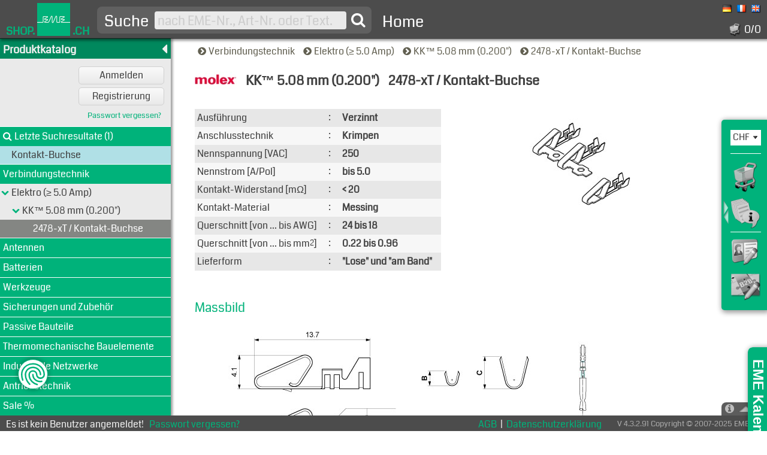

--- FILE ---
content_type: text/html; charset=utf-8
request_url: https://shop.eme.ch/?ID=-2144176879
body_size: 18978
content:
<!DOCTYPE HTML>
<html lang="de">
 <head id="oHead">
  <title>Verbindungstechnik, Elektro (≥ 5.0 Amp), KK™ 5.08 mm (0.200"), 2478-xT / Kontakt-Buchse</title>
   <meta charset="utf-8">
   <meta name="formatter" content="HyPe WebFramework 6.21">
   <meta name="publisher" content="EME AG, CH-8123 Ebmatingen, Switzerland">
   <meta name="copyright" content="Shop by EME AG">
   <meta name="description" content="KK™ 5.08 mm (0.200"), 2478-xT / Kontakt-Buchse">
   <meta name="author" content="webmaster@eme.ch">
   <meta name="keywords" content="Verbindungstechnik, Elektro (≥ 5.0 Amp), KK™ 5.08 mm (0.200), 2478-xT / Kontakt-Buchse">
   <meta name="audience" content="Alle">
   <meta name="robots" content="index,follow">
   <meta name="revisit-after" content="7 days">
   <meta http-equiv="content-language" content="de">
   <meta http-equiv="Content-Type" content="text/html; charset=utf-8">
   <meta http-equiv="X-UA-Compatible" content="IE=edge;">
   <meta name="google-site-verification" content="ioCZFTqlHVvDWQMham9FqdFLumoQklfqXj7JaUg0HoQ">
   <meta name="og:image" content="https://www.eme.ch/Portals/0/Images/EME_Main_897x384.jpg">
   <meta name="og:url" content="https://shop.eme.ch/">
   <meta name="og:title" content="Spezialist für Steckverbindungen, Sicherungen, Motoren, PROFIBUS/PROFINET Überwachung: EME AG, Lohwisstrasse 50, CH-8123 Ebmatingen">
   <meta name="og:description" content="Führender Distributor für Steckverbinder, Sicherungen, Sensoren, Transformatoren, Motoren, Heizfolien, Industrielle Netzwerke, Profibus, Profinet, Antennen">
   <meta name="og:site_name" content="eme.ch">
   <meta name="og:type" content="website">
   <meta name="viewport" content="width=device-width, initial-scale=1">
   <link rel="shortcut icon" type="image/ico" href="/skin/EME/images/EME.ico">
   <link rel="apple-touch-icon" type="image/png" sizes="180x180" href="/skin/EME/images/EME_Icon_32x32.png">
   <link rel="stylesheet" type="text/css" href="https://cdn.jsdelivr.net/npm/bootstrap@4.6.2/dist/css/bootstrap.min.css" integrity="sha384-xOolHFLEh07PJGoPkLv1IbcEPTNtaed2xpHsD9ESMhqIYd0nLMwNLD69Npy4HI+N" crossorigin="anonymous">
   <link rel="stylesheet" media="screen" type="text/css" href="/bootstrap.css?cdv=3vbiqzbcybvncbw0asbngoga">
   <link rel="stylesheet" type="text/css" media="screen" href="/base.css?cdv=3vbiqzbcybvncbw0asbngoga">
   <link rel="stylesheet" type="text/css" media="screen" href="/skin/EME/Skin.css?cdv=3vbiqzbcybvncbw0asbngoga">
   <link rel="stylesheet" type="text/css" media="screen" href="/font-awesome.min.css?cdv=3vbiqzbcybvncbw0asbngoga">
   <link rel="stylesheet" type="text/css" media="screen" href="/skin/EME/CookieConsentManagement.css?cdv=3vbiqzbcybvncbw0asbngoga">
   <link rel="stylesheet" type="text/css" media="screen" href="/skin/EME/OrderCalendar.css?cdv=3vbiqzbcybvncbw0asbngoga">
   <link rel="stylesheet" type="text/css" media="screen" href="/skin/EME/WebChat.css?cdv=3vbiqzbcybvncbw0asbngoga">
   <link rel="stylesheet" type="text/css" media="screen" href="/eme/eme-catalog.css?cdv=3vbiqzbcybvncbw0asbngoga">
   <script type="text/javascript" src="/JScript/jquery-3.7.1.min.js"></script>
   <script type="text/javascript" src="https://cdn.jsdelivr.net/npm/popper.js@1.16.1/dist/umd/popper.min.js" integrity="sha384-9/reFTGAW83EW2RDu2S0VKaIzap3H66lZH81PoYlFhbGU+6BZp6G7niu735Sk7lN" crossorigin="anonymous"></script>
   <script type="text/javascript" src="https://cdn.jsdelivr.net/npm/bootstrap@4.6.2/dist/js/bootstrap.bundle.min.js" integrity="sha384-Fy6S3B9q64WdZWQUiU+q4/2Lc9npb8tCaSX9FK7E8HnRr0Jz8D6OP9dO5Vg3Q9ct" crossorigin="anonymous"></script>
   <script type="text/javascript" src="/JScript/HyPe-Web.js?cdv=3vbiqzbcybvncbw0asbngoga"></script>
   <script type="text/javascript" src="/JScript/HyPe-WebDebug.js?cdv=3vbiqzbcybvncbw0asbngoga"></script>
   <script type="text/javascript" src="/JScript/HyPe-WebBrowserInfo.js?cdv=3vbiqzbcybvncbw0asbngoga"></script>
   <script type="text/javascript" src="/JScript/HyPe-WebFramework.js?cdv=3vbiqzbcybvncbw0asbngoga"></script>
   <script type="text/javascript" src="/JScript/HyPe-WebAjax.js?cdv=3vbiqzbcybvncbw0asbngoga"></script>
   <script type="text/javascript" src="/JScript/HyPe-WebCryptHash.js?cdv=3vbiqzbcybvncbw0asbngoga"></script>
   <script type="text/javascript" src="/JScript/HyPe-WebGraphics.js?cdv=3vbiqzbcybvncbw0asbngoga"></script>
   <script type="text/javascript" src="/JScript/HyPe-WebBalloonTip.js?cdv=3vbiqzbcybvncbw0asbngoga"></script>
   <script type="text/javascript" src="/JScript/HyPe-WebInputs.js?cdv=3vbiqzbcybvncbw0asbngoga"></script>
   <script type="text/javascript" src="/JScript/HyPe-WebTreeView.js?cdv=3vbiqzbcybvncbw0asbngoga"></script>
   <!-- Google Consent Mode -->
   <script>
       window.dataLayer = window.dataLayer || [];
       function gtag(){dataLayer.push(arguments);}
       gtag('consent', 'default', {
          'ad_storage': 'granted',
          'ad_user_data': 'denied',
          'ad_personalization': 'denied',
          'analytics_storage': 'granted',
          'functionality_storage': 'granted',
          'personalization_storage': 'granted',
          'security_storage': 'granted'
       });
   </script>

   <!-- Google Analytics -->
   <script async src="https://www.googletagmanager.com/gtag/js?id=G-EQETFZTZ9Z"></script>
   <script type="text/javascript">
       window.dataLayer = window.dataLayer || [];
       function gtag(){dataLayer.push(arguments);}
       gtag('js', new Date());
       gtag('config', 'G-EQETFZTZ9Z', {
         'page_title': 'Verbindungstechnik|Elektro (≥ 5.0 Amp)|KK™ 5.08 mm (0.200\")|2478-xT / Kontakt-Buchse',
         'page_path': '/NC-2144182323/NC-2144398395/NC-2144176880/NC-2144176879'
       });
       gtag('event', 'view_item_list', {send_to: 'G-EQETFZTZ9Z',items: [{item_id: 'TYPE004244',item_name: 'KK 396 Crimp Terminal 2478, 18-24 AWG, Reel, Brass Tin (Sn)',index: '1',item_list_name: 'Kontakt-Buchse',item_list_id: '2478-xT',item_brand: 'Molex',item_category: '2478-xT',price: '8.45',currency: 'CHF',quantity: '7000'},{item_id: 'TYPE000358',item_name: 'KK 396 Crimp Terminal 2478, 18-24 AWG, Bag, Brass Tin (Sn)',index: '2',item_list_name: 'Kontakt-Buchse',item_list_id: '2478-xT',item_brand: 'Molex',item_category: '2478-xT',price: '14.20',currency: 'CHF',quantity: '100'},{item_id: 'TYPE027691',item_name: 'KK 396 Crimp Terminal 2478, 18-24 AWG, Reel, Phosphor Bronze, Tin (Sn)',index: '3',item_list_name: 'Kontakt-Buchse',item_list_id: '2478-xT',item_brand: 'Molex',item_category: '2478-xT',price: '4.14',currency: 'CHF',quantity: '7000'},{item_id: 'TYPE027690',item_name: 'KK 396 Crimp Terminal 2478, 18-24 AWG, Bag, Phosphor Bronze, Tin (Sn)',index: '4',item_list_name: 'Kontakt-Buchse',item_list_id: '2478-xT',item_brand: 'Molex',item_category: '2478-xT',price: '13.50',currency: 'CHF',quantity: '100'},{item_id: 'TYPE022078',item_name: 'KK 396 Crimp Terminal 2478, 18-24 AWG, Reel, Phosphor Bronze, 5.0µm Tin (Sn)',index: '5',item_list_name: 'Kontakt-Buchse',item_list_id: '2478-xT',item_brand: 'Molex',item_category: '2478-xT',price: '6.97',currency: 'CHF',quantity: '7000'},{item_id: 'TYPE022089',item_name: 'KK 396 Crimp Terminal 2478, 18-24 AWG, Bag, Phosphor Bronze, 5.0µm Tin (Sn)',index: '6',item_list_name: 'Kontakt-Buchse',item_list_id: '2478-xT',item_brand: 'Molex',item_category: '2478-xT',price: '24.10',currency: 'CHF',quantity: '100'}], item_list_name: 'Kontakt-Buchse',item_list_id: '2478-xT'});

   </script>
   <script defer="" type="text/javascript" src="/EME/S-35400086.js?cdv=3vbiqzbcybvncbw0asbngoga"></script>

   <!-- JQuery -->
   <script type="text/javascript">
    $(document).ready(function() {
      jHyPe.PageLoader = '.PageLoaderEME';

      $('.FrameHeader').dblclick(function(){
        var strURL = $('#__URL').val();
        try {
           if (navigator.clipboard) {
              navigator.clipboard.writeText(strURL);
           } else {
              window.clipboardData.setData('Text', strURL);
           }
           alert(strURL);
        } catch (e) {}
      });

      $('[data-toggle="tooltip"]').tooltip();
      $('#oCatalogEME__oCatalogPanelSideMenu__inpCurrList').tooltip('dispose');

      $('[hype-type="Tab"]').click(function(){
        var strSel = $(this).attr('id');
        var strSelCon = $(this).attr('hype-ref');
        $.each($('[hype-type="Tab"]'), function(){
          var strCon = $(this).attr('hype-ref');
          if ($(this).attr('id') != strSel) {
            $(this).removeClass('Selected');
            $('#' + strCon).removeClass('Selected');
          }
        });
        $(this).addClass('Selected');
        $('#' + strSelCon).addClass('Selected');
      });

      $('#oInpSearch').focus(function(){
        $(this).css('background-color', '#ffffff');
      });
      $('#oInpSearch').blur(function(){
        $(this).css('background-color', '#eaeaea');
      });

      $('.NewsItem').hover(function(){
        $(this).css({'position':'absolute','z-index':'10','left':'20px','top':'0px'});
        $(this).width($('#ContentClassDNNNews').width() - 40);
        $('#' + this.id + '_G').css('display','none');
       }, function(){
        $(this).css({'position':'relative','z-index':'1','left':'0px','top':'0px','width':'19%'});
        $('#' + this.id + '_G').css('display','block');
      });

      $('.OpenClose').mouseenter(function(){
        $('.PanelFooter').height($('.PanelFooter').attr('maxheight'));
      });

      $('.PanelFooter').mouseleave(function(){
        $(this).height($(this).attr('minheight'));
      });

      $('#Form_InpCorrespondenceEmail').on('input', function() {
        if (this.value != this.defaultValue) {
          $('#Form_ButCorrespondenceEmailSave').css('display', 'inline');
          $('#Form_ButCorrespondenceEmailCancel').css('display', 'inline');
        } else {
          $('#Form_ButCorrespondenceEmailSave').css('display', 'none');
          $('#Form_ButCorrespondenceEmailCancel').css('display', 'none');
        }
      });

      $('#Form_ButCorrespondenceEmailCancel').click(function(){
        var oI = __bw2GetElementById('Form_InpCorrespondenceEmail');
        if (oI != null) oI.value = oI.defaultValue;
        $('#Form_ButCorrespondenceEmailSave').css('display', 'none');
        $('#Form_ButCorrespondenceEmailCancel').css('display', 'none');
      });

      $('#oCatalogEME__oFrmMenu__oFrmMenuHeaderSym').click(function(){
        var oFM = __bw2GetElementById('oCatalogEME__oFrmMenu');
        if (oFM.isOpen == null || oFM.isOpen == 1) {
           __emeCatalogViewMenu(false);
        } else {
           __emeCatalogViewMenu(true);
        }
      });

      $('#oForm').submit(function(e) {
        try {
        if (jHyPe.FormID != null) {
          e.preventDefault();
        } else if ($('#oInpSearch').val() != '') {
          $(jHyPe.PageLoader).show();
        } else if ($('#oInpSearch').val() == '' && $('#oInpLoginUserName').val() == '' && $('#oInpLoginPassword').val() == '') {
          e.preventDefault();
        } else if ($('#oInpLoginUserName').val() != '' && $('#oInpLoginPassword').val() == '') {
          $('#oInpLoginPassword').focus();
          e.preventDefault();
        } else if ($('#oInpLoginUserName').val() != '' && $('#oInpLoginPassword').val() != '') {
          __getSessionInfo();
          $(jHyPe.PageLoader).show();
        } else {
          $(jHyPe.PageLoader).show();
        }
        } catch (e) {}
      });

      $(jHyPe.PageLoader).click(function(){
        $(this).css('display', 'none');
      });

      $(jHyPe.PageLoader).hide();

    });
   </script>

   <noscript>
    <style>
     body { font-family: Helvetica, sans-serif; font-weight: normal; font-size: 1.5rem; line-height: 2rem; -moz-font-smoothing: antialiased; -webkit-font-smoothing: antialiased; -moz-osx-font-smoothing: grayscale; font-smoothing: antialiased; margin: 0; padding: 0; }
     a { color: #e32236; font-weight: bold; text-decoration: none; }
     a:hover { color: #404040; }
    </style>
   </noscript>

 </head>
<body id="oBody">
<form method="post" action="./?ID=-2144176879" id="oForm" enctype="multipart/form-data">
<div class="aspNetHidden">
<input type="hidden" name="__SG" id="__SG" value="eb887c1f-38c9-4e2a-94a2-4e44d23259a4" />
<input type="hidden" name="__SH" id="__SH" value="" />
<input type="hidden" name="__URL" id="__URL" value="https://shop.eme.ch/default.aspx?id=-2144176879?ID=-2144176879" />
<input type="hidden" name="__ACTIVEOBJECT" id="__ACTIVEOBJECT" value="" />
<input type="hidden" name="__SCROLLPOS" id="__SCROLLPOS" value="0" />
<input type="hidden" name="__SHOPBASKET" id="__SHOPBASKET" value="" />
<input type="hidden" name="__CLIENTINFO" id="__CLIENTINFO" value="" />
<input type="hidden" name="__SIDEPANEL" id="__SIDEPANEL" value="1" />
<input type="hidden" name="__EVENTTARGET" id="__EVENTTARGET" value="" />
<input type="hidden" name="__EVENTARGUMENT" id="__EVENTARGUMENT" value="" />
<input type="hidden" name="__VIEWSTATE" id="__VIEWSTATE" value="/[base64]" />
</div>

<noscript>
   <div style="display: table-cell; vertical-align: middle; text-align: center; width: 100vw; height: 100vh; box-sizing: border-box; padding: 20px;">
    <div style="width: 100%; max-width:600px; text-align: center; margin: 0 auto;">
     <a href="https://shop.eme.ch">https://shop.eme.ch</a><br/><br/>
     <p>Damit diese Seite geladen werden kann, wird JavaScript ben&#246;tigt. Bitte erm&#246;glichen Sie das Ausf&#252;hren von JavaScript und laden Sie die Seite neu.</p>
    </div>
   </div>
</noscript>


<div class="aspNetHidden">

	<input type="hidden" name="__VIEWSTATEGENERATOR" id="__VIEWSTATEGENERATOR" value="CA0B0334" />
</div>
      <div id="oCatalogEME__oCatalogPageLoader" class="PageLoaderEME">        <div class="Logo"></div><div class="Circle"></div><svg style="width: 0; height: 0;"><filter id="wavy"><feTurbulence x="0" y="0" baseFrequency="0.009" numOctaves="5" speed="2"><animate attributeName="baseFrequency" dur="20s" values="0.02; 0.001; 0.02" repeatCount="indefinite"/></feTurbulence><feDisplacementMap in="SourceGraphic" scale="40"></feDisplacementMap></filter></svg>
</div>
      <div id="oCatalogEME__oCatalogPageForms"></div>
      <div id="oCatalogEME__oCatalogPanelSideMenu" class="PanelSideMenu" maxwidth="76px" minwidth="5px" onmouseout="__emeCatalogViewPanelPos(3);" onmouseover="__emeCatalogViewPanelPos(2);">
<img id="oCatalogEME__oCatalogPanelSideMenu__oButOpenClose" alt="OpenClose" alt="OpenClose" src="/skin/EME/images/SideMenu_OpenCloseSmall.png" onclick="__emeCatalogViewPanelPos(1);" style="" />        <div id="oCatalogEME__oCatalogPanelSideMenu__inpCurrList_Obj" onclick="__bw2InputSetStyleFocus('oCatalogEME__oCatalogPanelSideMenu__inpCurrList');" style="overflow:visible;margin-bottom:3px;margin:12px 0px 12px 10px;caret-color:transparent;">
          <table border="0" cellpadding="0" cellspacing="0" style="border-collapse:collapse;position:relative;">
            <tr>
              <td id="oCatalogEME__oCatalogPanelSideMenu__inpCurrList_Input" align="Left" valign="Middle" class="EME_Input" style="padding-left:2px;text-overflow:ellipsis;overflow:hidden;white-space:nowrap;"><input id="oCatalogEME__oCatalogPanelSideMenu__inpCurrList" name="oCatalogEME__oCatalogPanelSideMenu__inpCurrList" class="EME_Input NotSelectable" OrigClassName="EME_Input" OrigLineColor="#FFFFFF" State="0" Type="DropDown" Valid="1" type="text" autocomplete="off" minlength="0" value="CHF " data-toggle="tooltip" data-placement="left" title="Aktuelle Währung" onfocus="__bw2InputSetStyle('oCatalogEME__oCatalogPanelSideMenu__inpCurrList', 'EME_InputHighlight', '#AAAAAA', false);" onblur="__bw2InputSetStyle('oCatalogEME__oCatalogPanelSideMenu__inpCurrList', 'EME_InputHighlight', '#AAAAAA', false);" readonly style="border:none;width:32px;height:24px;cursor:pointer;" language="javascript" /></td>
              <td id="oCatalogEME__oCatalogPanelSideMenu__inpCurrList_Arrow" align="left" valign="middle" class="EME_Input NotSelectable" style="width:17px;padding-right:1px;text-overflow:ellipsis;overflow:hidden;white-space:nowrap;width:17px;height:25px;"><img id="oCatalogEME__oCatalogPanelSideMenu__inpCurrList_ImageArrow" src="/skin/EME/images/DropDown.gif" onclick="__bw2InputSetStyleFocus('oCatalogEME__oCatalogPanelSideMenu__inpCurrList');" onmousedown="this.src='/skin/EME/images/DropDown-C.gif';" onmouseup="this.src= '/skin/EME/images/DropDown-O.gif';" onmouseover="this.src= '/skin/EME/images/DropDown-O.gif';" onmouseout="this.src= '/skin/EME/images/DropDown.gif';" style="width:16px;height:16px;" /></td>
            </tr>
            <tr><td id="oCatalogEME__oCatalogPanelSideMenu__inpCurrList_Line" colspan="2" style="font-size:1px;height:2;border-top:1px solid #FFFFFF;">&nbsp;</td></tr>
          </table>
        </div>
        <hr>                <div id="oCatalogEME__oCatalogPanelSideMenu__oButBasketCon" data-toggle="tooltip" data-placement="left" title="Keine Artikel im Warenkorb"><img id="oCatalogEME__oCatalogPanelSideMenu__oButBasket" alt="Basket" alt="Basket" src="/skin/EME/images/EME/Shoppingcart_D_128x128.png" onmouseover="__emeCatalogViewBasket(this, true);" onmouseout="__emeCatalogViewBasket(this, false);" style="cursor:default;padding-left:10px;width:60px;padding-top:8px;height:60px;" /></div>                <div id="oCatalogEME__oCatalogPanelSideMenu__oButOrdersCon" data-toggle="tooltip" data-placement="left" title="Bestellungen"><img id="oCatalogEME__oCatalogPanelSideMenu__oButOrders" alt="Orders" alt="Orders" src="/skin/EME/images/EME/OrdersList_D_60x60.png" style="cursor:default;padding-left:10px;width:60px;padding-top:8px;height:60px;" /></div>        <hr>                <div id="oCatalogEME__oCatalogPanelSideMenu__oButWSUCon" data-toggle="tooltip" data-placement="left" title="Benutzerprofil bearbeiten"><img id="oCatalogEME__oCatalogPanelSideMenu__oButWSU" alt="User Profile" alt="User Profile" src="/skin/EME/images/EME/UserProfile_D_128x128.png" style="cursor:default;padding-left:12px;width:56px;padding-top:3px;height:50px;" /></div>                <div id="oCatalogEME__oCatalogPanelSideMenu__oButB2BCon" data-toggle="tooltip" data-placement="left" title="B2B Konto"><img id="oCatalogEME__oCatalogPanelSideMenu__oButB2B" alt="B2B Profile" alt="B2B Profile" src="/skin/EME/images/EME/B2BProfile_D_128x128.png" style="cursor:default;padding-left:10px;width:60px;padding-top:8px;height:60px;" /></div>            </div>
      <div id="oCatalogEME__oOrderCalendar" class="OrderCalendar">
        <div class="Content">
 <a href="https://www.eme.ch/infos/eme-kalender-bestellen" target="_blank" title="">
  <div class="Text">Hier können Sie unseren beliebten Kalender bestellen.</div>
  <div class="Cards">
   <div class="Flipcard">
    <div class="FlipcardFace FlipcardFront"></div>
    <div class="FlipcardFace FlipcardBack"></div>
   </div>
  </div>
 </a>
</div>
<div class="Label" id="ClaendarOC">
EME Kalender
</div>
<script>
  $('#ClaendarOC').on( 'click', function() {
    var nR = $('.OrderCalendar').css('right');
    if(nR == '-400px') {
      $('.OrderCalendar').css( {right: 0 } );
    } else {
      $('.OrderCalendar').css( {right: -400 } );
    }
  });
  $('.FlipcardFront').mouseenter( function() {
    $('.Flipcard').addClass('IsFlipped');
  });
  $('.FlipcardBack').mouseleave( function() {
    $('.Flipcard').removeClass('IsFlipped');
  });
</script>
            </div>
      <div id="oCatalogEME__oCatalogPanelFooter" class="PanelFooter" maxheight="350px" minheight="48px">
        <div class="OpenClose fa fa-info-circle"></div>
        <div class="Footer">
          <div class="Row">
            <div class="Col">
              <div>
                <span class="Title">                  Produktbereiche
</span>
                <p>
                  <a href="https://www.eme.ch/produkte/verbindungstechnik" target="_blank" title="Verbindungstechnik">
                    <i class="ci fa fa-circle"></i>Verbindungstechnik                  </a>
                  <a href="https://www.eme.ch/produkte/antriebstechnik" target="_blank" title="Antriebstechnik">
                    <i class="ci fa fa-circle"></i>Antriebstechnik                  </a>
                  <a href="https://www.eme.ch/produkte/sensoren" target="_blank" title="Sensoren">
                    <i class="ci fa fa-circle"></i>Sensoren                  </a>
                  <a href="https://www.eme.ch/produkte/sicherungen" target="_blank" title="Sicherungen">
                    <i class="ci fa fa-circle"></i>Sicherungen                  </a>
                  <a href="https://www.eme.ch/produkte/transformatoren" target="_blank" title="Transformatoren">
                    <i class="ci fa fa-circle"></i>Transformatoren                  </a>
                  <a href="https://www.eme.ch/produkte/passive-bauteile" target="_blank" title="Passive Bauteile">
                    <i class="ci fa fa-circle"></i>Passive Bauteile                  </a>
                  <a href="https://www.eme.ch/produkte/profibus-profinet" target="_blank" title="Profibus / Profinet">
                    <i class="ci fa fa-circle"></i>Profibus / Profinet                  </a>
                  <a href="https://www.eme.ch/produkte/heizfolien-heatpipes" target="_blank" title="Heizfolien / Heatpipes">
                    <i class="ci fa fa-circle"></i>Heizfolien / Heatpipes                  </a>
                  <a href="https://www.eme.ch/produkte/kabelkonfektion" target="_blank" title="Kabelkonfektion">
                    <i class="ci fa fa-circle"></i>Kabelkonfektion                  </a>
                </p>
              </div>
            </div>
            <div class="Col">
              <div>
                <span class="Title">                  Informationen
</span>
                <p>
                  <a href="https://www.eme.ch/unternehmen" target="_blank" title="Über uns">
                    <i class="ci fa fa-circle"></i>Über uns                  </a>
                  <a href="https://www.eme.ch/unternehmen/kontakt" target="_blank" title="Kontakt">
                    <i class="ci fa fa-circle"></i>Kontakt                  </a>
                  <a href="https://www.eme.ch/unternehmen/jobs-berufsausbildung" target="_blank" title="Jobs / Berufsausbildung">
                    <i class="ci fa fa-circle"></i>Jobs / Berufsausbildung                  </a>
                  <a href="https://www.eme.ch/unternehmen/unser-team" target="_blank" title="Unser Team">
                    <i class="ci fa fa-circle"></i>Unser Team                  </a>
                  <a href="https://www.eme.ch/infos#Bankverbindungen" target="_blank" title="Bankverbindungen">
                    <i class="ci fa fa-circle"></i>Bankverbindungen                  </a>
                  <a href="https://www.eme.ch/terms" target="_blank" title="AGB">
                    <i class="ci fa fa-circle"></i>AGB                  </a>
                  <a href="https://www.eme.ch/privacy" target="_blank" title="Datenschutz">
                    <i class="ci fa fa-circle"></i>Datenschutz                  </a>
                </p>
              </div>
            </div>
            <div class="Col Right">
              <div class="Left">
                <span class="Title">                  Kontakt
</span>
                <table>
                  <tr>
                    <td>
                      <table>
                        <tr>
                          <td>                          EME AG
</td>
                        </tr>
                        <tr>
                          <td>                          Interconnection & Motion
</td>
                        </tr>
                        <tr>
                          <td>                          Lohwisstrasse 50
</td>
                        </tr>
                        <tr>
                          <td>                          CH-8123 Ebmatingen
</td>
                        </tr>
                      </table>
                    </td>
                    <td style="width: 30px;font-size:1px;width: 30px;"></td>
                    <td>
                      <table>
                        <tr>
                          <td>
                            <i class="fa fa-phone"></i>                          </td>
                          <td>
                            <a href="tel:+41 44 982 11 11">
+41 44 982 11 11                            </a>
                          </td>
                        </tr>
                        <tr>
                          <td>
                            <i class="fa fa-fax"></i>                          </td>
                          <td>
                            <a href="fax:+41 44 982 11 22">
+41 44 982 11 22                            </a>
                          </td>
                        </tr>
                        <tr>
                          <td>
                            <i class="fa fa-envelope"></i>                          </td>
                          <td>
                            <a href="mailto:info@eme.ch">
info@eme.ch                            </a>
                          </td>
                        </tr>
                        <tr>
                          <td>
                            <i class="fa fa-shopping-cart"></i>                          </td>
                          <td>
                            <a href="https://shop.eme.ch" target="_blank">
shop.eme.ch                            </a>
                          </td>
                        </tr>
                      </table>
                    </td>
                  </tr>
                </table>
                <div class="Sotial">
                  <a href="https://www.facebook.com/Sichereverbindungen/" target="_blank" title="Facebook">
                    <i class="fa fa-facebook-square"></i>                  </a>
                  <a href="https://www.linkedin.com/company/31472270" target="_blank" title="LinkedIn">
                    <i class="fa fa-linkedin-square"></i>                  </a>
                </div>
                <div class="Title">                  Geschäftszeiten
</div>
                <div style="font-size: .9rem;font-size: .9rem">                  Mo bis Do, 07:30 - 12:00 Uhr, 13:00 - 17:00 Uhr / Fr, 07:30 - 13:30 Uhr
</div>
                <div></div>
              </div>
            </div>
          </div>
        </div>
            </div>
      <div id="oCatalogEME__oCatalogPanelBasket" class="Panel" style="position:absolute;display:none;">&nbsp;</div>
      <div id="oCatalogEME__oFrmHead" class="FrameHeader" style="position:fixed;left:0px;top:0px;right:0px;height:65px;z-index:5;">
              <div class="LogoText">SHOP.</div>
      <div><img title="EME AG" alt="EME AG" src="/skin/EME/images/EME/EME_Logo.png" style="width:57px;height:57px;" /></div>
      <div class="LogoText">.CH</div>
      <div class="LogoTextAdd">Interconnection & Motion</div>
      <div id="oHeaderSearch" class="HeaderSearch">
       <button id="ButSearch" name="ButSearch" type="submit" title="Suche"><i class="fa fa-search"></i></button>
       <input id="oInpSearch" name="oInpSearch" type="text" placeholder="nach EME-Nr., Art-Nr. oder Text." minlength="2" maxlength="255" autocomplete="off" value="">
       <label for="oInpSearch">Suche</label>
      </div>
      <div id="oHeaderMenu" class="HeaderMenu">
       <div class="HeaderMenuSym"></div>
       <nav class="HeaderMenuWrapper">
        <ol>
         <li class="HeaderMenuItem">
          <span>
           <a class="HeaderItemContainer" href="javascript:jHyPe.PostBack('Home');">Home</a>
          </span>
         </li>
        </ol>
       </nav>
      </div>
      <div class="Right">
       <div class="Content"><span class="Language Sel"><img alt="German" src="/skin/EME/images/EME/DE.png" style="width:16px;height:16px;" /><span>DEUTSCH</span></span><a class="Language" href="javascript:jHyPe.PostBack('LID', '3');"><img alt="French" src="/skin/EME/images/EME/FR.png" style="width:16px;height:16px;" /><span>FRANÇAIS</span></a><a class="Language" href="javascript:jHyPe.PostBack('LID', '1');"><img alt="English" src="/skin/EME/images/EME/EN.png" style="width:16px;height:16px;" /><span>ENGLISH</span></a></div>
       <div class="Content" style="margin-top:16px;"><div id="oCatalogEME__oCatalogItemBasket" class="Basket"><img alt="Basket" alt="Basket" src="/skin/EME/images/EME/eme_shoppingcart-d.png" style="width:22px;height:22px;" />  0/0<span>Artikel im Warenkorb</span></div></div>
      </div>
            </div>
      <div id="oCatalogEME__oFrmStat" class="FrameStatus" style="position:fixed;left:0px;right:0px;bottom:0px;height:26px;z-index:4;">
        <div id="oCatalogEME__oFrmStat__oStateStatus" class="Text">          Es ist kein Benutzer angemeldet!     <div class="Links" onclick="__bw2AjaxObjOnEvent(event, 'oCatalogEME__oFrmMain', 'onclick', 'PwdForgotten');">Passwort vergessen?</div>
</div>
        <div id="oCatalogEME__oFrmStat__oStateVersion" class="Version">          V 4.3.2.91   Copyright © 2007-2025 EME AG
</div>
        <div id="oCatalogEME__oFrmStat__oStateLinks" class="Text" style="float: right;">          <a class="Links" href="https://www.eme.ch/terms" target="_blank">AGB</a>|<a class="Links" href="https://www.eme.ch/privacy" target="_blank">Datenschutzerkl&#228;rung</a>
</div>
            </div>
      <div id="oCatalogEME__oFrmMenu" class="FrameMenu" style="position:fixed;left:0px;top:64px;bottom:26px;width:285px;z-index:3;">
        <div id="oCatalogEME__oFrmMenu__oFrmMenuHeader" class="FrameMenuHeader">          Produktkatalog
</div>
        <div id="oCatalogEME__oFrmMenu__oFrmMenuHeaderSym" class="FrameMenuHeaderSym" title="Menü öffnen/schliessen">          <i class="fa fa-caret-left"></i>
</div>
        <input type="hidden" id="SCR_oCatalogEME__oFrmMenu__oTreeView" name="SCR_oCatalogEME__oFrmMenu__oTreeView" value="0" />
        <div id="oCatalogEME__oFrmMenu__oTreeView" class="TreeView" style="position:absolute;left:0px;top:34px;right:0px;bottom:0px;overflow-x:hidden;overflow-y:auto;">
        <div id="oCatalogEME__oFrmMenu__oTreeView_Logon" class="TreeViewGroupedRoot" onclick="__bw2NodeExpCmp(event, 'oCatalogEME__oFrmMenu__oTreeView', 'Logon', null, null, false, false);">
          <table width="100%">
            <tr>
              <td id="oCatalogEME__oFrmMenu__oTreeView_Logon_Text" style="white-space:nowrap;text-align:left;vertical-align:middle;" title="Anmeldung"><i class="fa fa-user" style="margin-right:4px;"></i><span class="Text Expand">Anmeldung</span></td>
            </tr>
          </table>
        </div>
        <div id="oCatalogEME__oFrmMenu__oTreeView_Logon_I" style="width:100%;overflow:visible;display:block;">
        <div id="oCatalogEME__oFrmMenu__oTreeView_LogonBox">
          <table width="100%">
            <tr>
              <td style="overflow:visible;white-space:nowrap;text-align:left;vertical-align:top;height:105px;">
                <div class="FrameLogon">
                  <input id="oInpLoginUserName" name="oInpLoginUserName" class="Input" type="text" placeholder="E-Mail, Name, Nr." minlength="1" maxlength="50" />                  <input id="oInpLoginPassword" name="oInpLoginPassword" class="Input" type="password" placeholder="Passwort" minlength="1" maxlength="50" />                  <span class="IconEye" title="Toggle password visibility">
                   <svg xmlns="http://www.w3.org/2000/svg" fill="none" viewBox="0 0 24 24">
                    <g class="Eye" stroke="currentColor" stroke-linecap="round" stroke-linejoin="round" stroke-width="1.5">
                     <path d="m15.58 12c0 1.98-1.6 3.58-3.58 3.58s-3.57996-1.6-3.57996-3.58 1.59996-3.57996 3.57996-3.57996 3.58 1.59996 3.58 3.57996z" />
                     <path d="m12 20.27c3.53 0 6.82-2.08 9.11-5.68.9-1.41.9-3.78 0-5.19003-2.29-3.6-5.58-5.68-9.11-5.68-3.53003 0-6.82003 2.08-9.11003 5.68-.9 1.41003-.9 3.78003 0 5.19003 2.29 3.6 5.58 5.68 9.11003 5.68z" />
                    </g>
                    <g class="EyeSlash" stroke="currentColor" stroke-linecap="round" stroke-linejoin="round" stroke-width="1.5">
                     <path d="m14.53 9.47004-5.05996 5.05996c-.65-.65-1.05-1.54-1.05-2.53 0-1.98 1.59996-3.57996 3.57996-3.57996.99 0 1.88.4 2.53 1.05z" />
                     <path d="m17.82 5.76998c-1.75-1.32-3.75-2.04-5.82-2.04-3.53003 0-6.82003 2.08-9.11003 5.68-.9 1.41002-.9 3.78002 0 5.19002.79 1.24 1.71 2.31 2.71 3.17" />
                     <path d="m8.42004 19.5301c1.14.48 2.34996.74 3.57996.74 3.53 0 6.82-2.08 9.11-5.68.9-1.41.9-3.78 0-5.19005-.33-.52-.69-1.01-1.06-1.47" />
                     <path d="m15.5099 12.7c-.26 1.41-1.41 2.56-2.82 2.82" />
                     <path d="m9.47 14.53-7.47 7.47" />
                     <path d="m22 2-7.47 7.47" />
                    </g>
                   </svg>
                  </span>
                  <script>
                    $('.IconEye').click(function(){
                      if ($('.FrameLogon .IconEye .Eye').css('display') == 'block') {
                        $('#oInpLoginPassword').prop('type', 'text');
                        $('.FrameLogon .IconEye .Eye').css('display', 'none');
                        $('.FrameLogon .IconEye .EyeSlash').css('display', 'block');
                      } else {
                        $('#oInpLoginPassword').prop('type', 'password');
                        $('.FrameLogon .IconEye .Eye').css('display', 'block');
                        $('.FrameLogon .IconEye .EyeSlash').css('display', 'none');
                      }
                    });
                  </script>
                  <button id="oCatalogEME__Control115113__oButLogon" name="oCatalogEME__Control115113__oButLogon" type="button" value="Anmelden" aria-label="Anmelden" class="Button" title="Anmelden" onclick="__getSessionInfo();jHyPe.PostBack('oCatalogEME__Control115113__oButLogon', 'ONCLICK');" style="cursor:hand;cursor:pointer;">Anmelden</button>                  <button id="oCatalogEME__Control115113__oButRegister" name="oCatalogEME__Control115113__oButRegister" type="button" value="Registrierung" aria-label="Registrierung" class="Button" title="Registrierung" onclick="jHyPe.PostBack('UserRegistration');" style="cursor:hand;cursor:pointer;">Registrierung</button>                  <div id="oCatalogEME__Control115113__oButPwdForgotten" onclick="__bw2AjaxObjOnEvent(event, 'oCatalogEME__oFrmMain', 'onclick', 'PwdForgotten');" class="Link" title="Passwort vergessen?">
Passwort vergessen?                  </div>
                </div>
              </td>
            </tr>
          </table>
        </div>
      </div>
    <div id="oCatalogEME__oFrmMenu__oTreeView_Search" class="TreeViewGroupedRoot" onclick="__bw2NodeExpCmp(event, 'oCatalogEME__oFrmMenu__oTreeView', 'Search', null, null, false, false);">
      <table width="100%">
        <tr>
          <td id="oCatalogEME__oFrmMenu__oTreeView_Search_Text" style="white-space:nowrap;text-align:left;vertical-align:middle;" title="Letzte Suchresultate (1)"><i class="fa fa-search" style="margin-right:4px;"></i><span class="Text Expand">Letzte Suchresultate (1)</span></td>
        </tr>
      </table>
    </div>
    <div id="oCatalogEME__oFrmMenu__oTreeView_Search_I" class="EME_SearchResults" style="width:100%;overflow:visible;display:block;">
    <div id="oCatalogEME__oFrmMenu__oTreeView_S-2144176879" class="TreeViewNode" style="width:100%;overflow:visible;cursor:hand;cursor:pointer;" onclick="__bw2NodeClick(event, 'oCatalogEME__oFrmMenu__oTreeView', 'S-2144176879');">
      <table width="100%">
        <tr>
          <td style="white-space:nowrap;width:18px;min-width:18px;">&nbsp;</td>
          <td id="oCatalogEME__oFrmMenu__oTreeView_S-2144176879_Text" style="white-space:nowrap;text-align:left;vertical-align:middle;" title="Kontakt-Buchse"><span class="Text">Kontakt-Buchse</span></td>
        </tr>
      </table>
    </div>
  </div>
<div id="oCatalogEME__oFrmMenu__oTreeView_C-2144182323" class="TreeViewGroupedRoot" onclick="__bw2NodeExpCmp(event, 'oCatalogEME__oFrmMenu__oTreeView', 'C-2144182323', null, null, false, true);">
  <table width="100%">
    <tr>
      <td id="oCatalogEME__oFrmMenu__oTreeView_C-2144182323_Text" style="white-space:nowrap;text-align:left;vertical-align:middle;" title="Verbindungstechnik"><span class="Text Expand">Verbindungstechnik</span></td>
    </tr>
  </table>
</div>
<div id="oCatalogEME__oFrmMenu__oTreeView_C-2144182323_I" style="width:100%;overflow:visible;display:block;">
<div id="oCatalogEME__oFrmMenu__oTreeView_C-2144398395" class="TreeViewNode" style="width:100%;overflow:visible;cursor:hand;cursor:pointer;" onclick="__bw2NodeExpCmp(event, 'oCatalogEME__oFrmMenu__oTreeView', 'C-2144398395', null, null, false, true);">
  <table width="100%">
    <tr>
      <td style="white-space:nowrap;text-align:left;vertical-align:middle;width:18px;min-width:18px;"><img id="IEC_oCatalogEME__oFrmMenu__oTreeView_C-2144398395" border="0" src="/skin/EME/images/EME/XP-Cmp-16.png" alt="-" title="Schliessen" style="cursor:hand;cursor:pointer;" style="white-space:nowrap;text-align:left;vertical-align:middle;width:18px;min-width:18px;width:16px;min-width:16px;height:16px;"></td>
      <td id="oCatalogEME__oFrmMenu__oTreeView_C-2144398395_Text" style="white-space:nowrap;text-align:left;vertical-align:middle;" title="Elektro (≥ 5.0 Amp)"><span class="Text Expand">Elektro (≥ 5.0 Amp)</span></td>
    </tr>
  </table>
</div>
<div id="oCatalogEME__oFrmMenu__oTreeView_C-2144398395_I" style="width:100%;overflow:visible;display:block;">
<div id="oCatalogEME__oFrmMenu__oTreeView_C-2144176880" class="TreeViewNode" style="width:100%;overflow:visible;cursor:hand;cursor:pointer;" onclick="__bw2NodeClick(event, 'oCatalogEME__oFrmMenu__oTreeView', 'C-2144176880');">
  <table width="100%">
    <tr>
      <td style="white-space:nowrap;width:18px;min-width:18px;">&nbsp;</td>
      <td style="white-space:nowrap;text-align:left;vertical-align:middle;width:18px;min-width:18px;"><img id="IEC_oCatalogEME__oFrmMenu__oTreeView_C-2144176880" border="0" src="/skin/EME/images/EME/XP-Cmp-16.png" alt="-" title="Schliessen" onclick="__bw2NodeExpCmp(event, 'oCatalogEME__oFrmMenu__oTreeView', 'C-2144176880', null, null, true, true);" style="cursor:hand;cursor:pointer;" style="white-space:nowrap;text-align:left;vertical-align:middle;width:18px;min-width:18px;width:16px;min-width:16px;height:16px;"></td>
      <td id="oCatalogEME__oFrmMenu__oTreeView_C-2144176880_Text" style="white-space:nowrap;text-align:left;vertical-align:middle;" title="KK™ 5.08 mm (0.200&quot;)"><span class="Text Expand">KK™ 5.08 mm (0.200&quot;)</span></td>
    </tr>
  </table>
</div>
<div id="oCatalogEME__oFrmMenu__oTreeView_C-2144176880_I" style="width:100%;overflow:visible;display:block;">
<div id="oCatalogEME__oFrmMenu__oTreeView_C-2144176879" class="TreeViewNode Selected" style="width:100%;overflow:visible;cursor:default;" onclick="__bw2NodeClick(event, 'oCatalogEME__oFrmMenu__oTreeView', 'C-2144176879');">
  <table width="100%">
    <tr>
      <td style="white-space:nowrap;width:36px;min-width:36px;">&nbsp;</td>
      <td style="white-space:nowrap;width:18px;min-width:18px;">&nbsp;</td>
      <td id="oCatalogEME__oFrmMenu__oTreeView_C-2144176879_Text" style="white-space:nowrap;text-align:left;vertical-align:middle;" title="2478-xT / Kontakt-Buchse"><span class="Selected Text Expand">2478-xT / Kontakt-Buchse</span></td>
    </tr>
  </table>
</div>
  </div>
</div>
  </div>
<div id="oCatalogEME__oFrmMenu__oTreeView_C-2138843664" class="TreeViewGroupedRoot" onclick="__bw2NodeExpPost('oCatalogEME__oFrmMenu__oTreeView', 'C-2138843664')">
  <table width="100%">
    <tr>
      <td id="oCatalogEME__oFrmMenu__oTreeView_C-2138843664_Text" style="white-space:nowrap;text-align:left;vertical-align:middle;" title="Antennen"><span class="Text">Antennen</span></td>
    </tr>
  </table>
</div>
  <div id="oCatalogEME__oFrmMenu__oTreeView_C-2108791235" class="TreeViewGroupedRoot" onclick="__bw2NodeExpPost('oCatalogEME__oFrmMenu__oTreeView', 'C-2108791235')">
    <table width="100%">
      <tr>
        <td id="oCatalogEME__oFrmMenu__oTreeView_C-2108791235_Text" style="white-space:nowrap;text-align:left;vertical-align:middle;" title="Batterien"><span class="Text">Batterien</span></td>
      </tr>
    </table>
  </div>
<div id="oCatalogEME__oFrmMenu__oTreeView_C-2144168642" class="TreeViewGroupedRoot" onclick="__bw2NodeExpPost('oCatalogEME__oFrmMenu__oTreeView', 'C-2144168642')">
  <table width="100%">
    <tr>
      <td id="oCatalogEME__oFrmMenu__oTreeView_C-2144168642_Text" style="white-space:nowrap;text-align:left;vertical-align:middle;" title="Werkzeuge"><span class="Text">Werkzeuge</span></td>
    </tr>
  </table>
</div>
  <div id="oCatalogEME__oFrmMenu__oTreeView_C-2144398419" class="TreeViewGroupedRoot" onclick="__bw2NodeExpPost('oCatalogEME__oFrmMenu__oTreeView', 'C-2144398419')">
    <table width="100%">
      <tr>
        <td id="oCatalogEME__oFrmMenu__oTreeView_C-2144398419_Text" style="white-space:nowrap;text-align:left;vertical-align:middle;" title="Sicherungen und Zubeh&#246;r"><span class="Text">Sicherungen und Zubeh&#246;r</span></td>
      </tr>
    </table>
  </div>
<div id="oCatalogEME__oFrmMenu__oTreeView_C-1864492598" class="TreeViewGroupedRoot" onclick="__bw2NodeExpPost('oCatalogEME__oFrmMenu__oTreeView', 'C-1864492598')">
  <table width="100%">
    <tr>
      <td id="oCatalogEME__oFrmMenu__oTreeView_C-1864492598_Text" style="white-space:nowrap;text-align:left;vertical-align:middle;" title="Passive Bauteile"><span class="Text">Passive Bauteile</span></td>
    </tr>
  </table>
</div>
  <div id="oCatalogEME__oFrmMenu__oTreeView_C-2139453149" class="TreeViewGroupedRoot" onclick="__bw2NodeExpPost('oCatalogEME__oFrmMenu__oTreeView', 'C-2139453149')">
    <table width="100%">
      <tr>
        <td id="oCatalogEME__oFrmMenu__oTreeView_C-2139453149_Text" style="white-space:nowrap;text-align:left;vertical-align:middle;" title="Thermomechanische Bauelemente"><span class="Text">Thermomechanische Bauelemente</span></td>
      </tr>
    </table>
  </div>
<div id="oCatalogEME__oFrmMenu__oTreeView_C-2131768227" class="TreeViewGroupedRoot" onclick="__bw2NodeExpPost('oCatalogEME__oFrmMenu__oTreeView', 'C-2131768227')">
  <table width="100%">
    <tr>
      <td id="oCatalogEME__oFrmMenu__oTreeView_C-2131768227_Text" style="white-space:nowrap;text-align:left;vertical-align:middle;" title="Industrielle Netzwerke"><span class="Text">Industrielle Netzwerke</span></td>
    </tr>
  </table>
</div>
  <div id="oCatalogEME__oFrmMenu__oTreeView_C-2144398423" class="TreeViewGroupedRoot" onclick="__bw2NodeExpPost('oCatalogEME__oFrmMenu__oTreeView', 'C-2144398423')">
    <table width="100%">
      <tr>
        <td id="oCatalogEME__oFrmMenu__oTreeView_C-2144398423_Text" style="white-space:nowrap;text-align:left;vertical-align:middle;" title="Antriebstechnik"><span class="Text">Antriebstechnik</span></td>
      </tr>
    </table>
  </div>
<div id="oCatalogEME__oFrmMenu__oTreeView_C-1837146943" class="TreeViewGroupedRoot" onclick="__bw2NodeExpPost('oCatalogEME__oFrmMenu__oTreeView', 'C-1837146943')">
  <table width="100%">
    <tr>
      <td id="oCatalogEME__oFrmMenu__oTreeView_C-1837146943_Text" style="white-space:nowrap;text-align:left;vertical-align:middle;" title="Sale %"><span class="Text">Sale %</span></td>
    </tr>
  </table>
</div>
  </div>
<script>
$('#oCatalogEME__oFrmMenu__oTreeView').animate({ scrollTop: ($('#oCatalogEME__oFrmMenu__oTreeView_C-2144176879').offset().top - 200) }, 0);</script>

</div>
<div id="oCatalogEME__oFrmMain" class="FrameMain" style="position:absolute;left:285px;top:0px;right:0px;bottom:26px;overflow:visible;background-color:white;">
  <div id="oCatalogEME__oFrmMain__oCatalogHead" class="MainHeader">
    <div id="oCatalogEME__oFrmMain__oCatalogHead__oCatalogNavigator" class="Navigator">
      <span id="oCatalogEME__oFrmMain__oCatalogHead__oCatalogNavigator__NC-2144182323" onclick="jHyPe.PostBack('oCatalogEME__oFrmMain__oCatalogHead__oCatalogNavigator__NC-2144182323', 'ITEMCLICK');" title="Verbindungstechnik (-2144182323)">
<i class="fa fa-chevron-circle-right"></i>Verbindungstechnik      </span>&nbsp;
      <span id="oCatalogEME__oFrmMain__oCatalogHead__oCatalogNavigator__NC-2144398395" onclick="jHyPe.PostBack('oCatalogEME__oFrmMain__oCatalogHead__oCatalogNavigator__NC-2144398395', 'ITEMCLICK');" title="Elektro (≥ 5.0 Amp) (-2144398395)">
<i class="fa fa-chevron-circle-right"></i>Elektro (≥ 5.0 Amp)      </span>&nbsp;
      <span id="oCatalogEME__oFrmMain__oCatalogHead__oCatalogNavigator__NC-2144176880" onclick="jHyPe.PostBack('oCatalogEME__oFrmMain__oCatalogHead__oCatalogNavigator__NC-2144176880', 'ITEMCLICK');" title="KK™ 5.08 mm (0.200") (-2144176880)">
<i class="fa fa-chevron-circle-right"></i>KK™ 5.08 mm (0.200")      </span>&nbsp;
      <span id="oCatalogEME__oFrmMain__oCatalogHead__oCatalogNavigator__NC-2144176879" onclick="jHyPe.PostBack('oCatalogEME__oFrmMain__oCatalogHead__oCatalogNavigator__NC-2144176879', 'ITEMCLICK');" title="2478-xT / Kontakt-Buchse (-2144176879)">
<i class="fa fa-chevron-circle-right"></i>2478-xT / Kontakt-Buchse      </span>&nbsp;
    </DIV>
    <div class="TemplHeader"><img src="https://shop.eme.ch/Images/Catalog/Molex_70x30.jpg" /><span>KK™ 5.08 mm (0.200")</span><span>2478-xT / Kontakt-Buchse</span></div>  </div>
  <div id="oCatalogEME__oFrmMain__oCatalog" class="MainContent">
  <div id="oCatalogEME__oFrmMain__oCatalog__oCatalogPageContentType" class="FrameContent">
    <div id="oCatalogEME__oFrmMain__oCatalog__oCatalogPageContentType__ContentHeader" class="Family">      <h2 class="HiddenElement">Typen-Ansicht</h2>
</div>
    <div id="oCatalogEME__oFrmMain__oCatalog__oCatalogPageContentType__ContentData" class="FamilyTypeProducts" style="margin-bottom:40px;margin-bottom:40px">            <div class="row">
       <div class="cell">
        <table>
         <tr>
          <td>Ausführung</td><td>:</td><td>Verzinnt</td>
         </tr>
         <tr>
          <td>Anschlusstechnik</td><td>:</td><td>Krimpen</td>
         </tr>
         <tr>
          <td>Nennspannung [VAC]</td><td>:</td><td>250</td>
         </tr>
         <tr>
          <td>Nennstrom [A/Pol]</td><td>:</td><td>bis 5.0</td>
         </tr>
         <tr>
          <td>Kontakt-Widerstand [mΩ]</td><td>:</td><td>< 20</td>
         </tr>
         <tr>
          <td>Kontakt-Material</td><td>:</td><td>Messing</td>
         </tr>
         <tr>
          <td>Querschnitt [von ... bis AWG]</td><td>:</td><td>24 bis 18</td>
         </tr>
         <tr>
          <td>Querschnitt [von ... bis mm²]</td><td>:</td><td>0.22 bis 0.96</td>
         </tr>
         <tr>
          <td>Lieferform</td><td>:</td><td>"Lose" und "am Band"</td>
         </tr>
        </table>
       </div>
       <div class="cell">
        <img class="Image01" src="https://shop.eme.ch/Images/Catalog/2478-xT-ISO.jpg" alt="3D Bild" title="3D Bild">
       </div>
      </div>
      <div class="row">
       <div class="cell">
        <div class="Caption">Massbild</div>
        <img class="Image02" src="https://shop.eme.ch/Images/Catalog/2478-xT.jpg" alt="Massbild" title="Massbild">
       </div>
      </div>
      <div class="row">
       <div class="cell">
        <div class="Documents">
         <div class="TableCell">
          <div class="Title">Datenblätter:</div>
          <a href="https://shop.eme.ch/eme/PS-08-50.pdf" target="_blank" alt="Datenblatt" title="Datenblatt">Datenblatt</a>
         </div>
         <div class="TableCell">
          <div class="Title">Zeichnungen:</div>
          <a href="https://shop.eme.ch/eme/2478_x_sd.pdf" target="_blank" alt="Zeichnung" title="Zeichnung">Zeichnung</a>
         </div>
        </div>
       </div>
      </div>

</div>
    <div id="oCatalogEME__oFrmMain__oCatalog__oCatalogPageContentType__ContentProducts" class="FamilyTypeProducts">            <div class="AvailabilityLegend">&nbsp;&nbsp;<img class="EME_ImageStock" title="An Lager" src="/skin/EME/images/EME/eme_bgreen.png" style="width:14px;height:16px;" />&nbsp;An Lager&nbsp;&nbsp;<img class="EME_ImageStock" title="From central warehouse" src="/skin/EME/images/EME/eme_byellow.png" style="width:14px;height:16px;" />&nbsp;Ab Zentrallager&nbsp;&nbsp;<img class="EME_ImageStock" title="Auf Bestellung" src="/skin/EME/images/EME/eme_bred.png" style="width:14px;height:16px;" />&nbsp;Auf Bestellung</div>
      <div class="List" id="TypeDataList">
       <div class="ListInner">
        <div class="ListData">
         <div>
      <div class="ViewTypeList Header"> <div class="ColProduct Header">Produkt</div> <div class="ColData">  <div class="ColDescription Header">Beschreibung</div>  <div class="ColStock Header">Lagerbestand</div>    <div class="ColGradPrice Header">Staffelpreise</div>  <div class="ColAttributes Header" style="min-width:250px;max-width:250px;">Merkmale</div>  <div class="ColManufacturer Header">Hersteller</div>  <div class="ColMaterial Header">Eigenschaften</div> </div> <div class="ColActions Header">  <div class="Actions" style="padding-top:5px;">Preis</div> </div></div>
      <div id="Item_-2144256662" class="ViewTypeList Even"> <div class="ColProduct Even">  <div class="Image">    <img src="https://www.molex.com/pdm_docs/iso/0008500105_iso.jpg" alt="" title="" />  </div>  <div class="Text">    <div class="ColorGreen">Typ: 2478-T</div>    <div><strong>08-50-0105</strong></div>    <div>EME Nr.: 004244</div>  </div> </div> <div class="ColData">  <div class="ColDescription">   <span>KK 396 Crimp Terminal 2478, 18-24 AWG, Reel, Brass Tin (Sn)</span>  </div>  <div class="ColStock">   <img class="EME_ImageStock" title="An Lager" src="/skin/EME/images/EME/eme_bgreen.png" style="width:14px;height:16px;" />42000 Stk.<br/><img class="EME_ImageStock" title="Ab Zentrallager" src="/skin/EME/images/EME/eme_byellow.png" style="width:14px;height:16px;" />1197000 Stk.  </div>    <div class="ColGradPrice">   <div class="Info">
 <table>
  <tr>
   <td>10000</td>
   <td>CHF 0.085</td>
  </tr>
  <tr>
   <td>25000</td>
   <td>CHF 0.080</td>
  </tr>
  <tr>
   <td>50000</td>
   <td>CHF 0.078</td>
  </tr>
  <tr>
   <td>100000</td>
   <td>CHF 0.075</td>
  </tr>
  <tr>
   <td>250000</td>
   <td>CHF 0.073</td>
  </tr>
  <tr>
   <td>500000</td>
   <td>CHF 0.071</td>
  </tr>
  <tr>
   <td>1000000</td>
   <td>CHF 0.069</td>
  </tr>
  <tr>
   <td>5000000</td>
   <td>CHF 0.067</td>
  </tr>
 </table>
</div>
  </div>  <div class="ColAttributes" style="min-width:250px;max-width:250px;">   <table><tr><td>Bemerkungen</td><td> : </td><td>~ 6'000/Rolle</td></tr><tr><td>Lieferform</td><td> : </td><td>Am Band</td></tr><tr><td>A Ø²</td><td> : </td><td>0.35 - 0.96</td></tr></table>  </div>  <div class="ColManufacturer">   Molex  </div>  <div class="ColMaterial">   <img src="/skin/EME/images/EME/Sym_LeadFree.jpg" style="width:53px;height:25px;" />&nbsp;<img src="/skin/EME/images/EME/Sym_RoHSC.jpg" style="width:39px;height:25px;" />  </div> </div> <div class="ColActions Even">  <div class="Actions">   <div><div> <span class="Price" id="PriceTotal_-2144256662" title="Gesamtpreis">CHF 591.50</span>&nbsp; <span class="PriceSub" id="Price_-2144256662" title="Preis pro Stück">(0.08)</span></div> <div class="MwStShip">Preis exkl. MwSt.<BR>und Versandkosten</div><div>    <div class="QuantitySet">     <a id="QuantitySub_-2144256662"><span class="Sub">-</span></a>     <input id="oCatalogEME_ArtCount_Type_-2144256662" class="Input" type="number" min="1" max="9999999" maxlength="7" value="7000">     <a id="QuantityAdd_-2144256662"><span class="Add">+</span></a>    </div></div><div> <div class="Button" onclick="__bw2AjaxObjOnEvent(event, 'oCatalogEME_ArtCount_Type_-2144256662', 'onclick', '&IMG=EME_Basket2&BID=BasketAdd_-2144256662&BC=' + __bw2GetElementById('oCatalogEME_ArtCount_Type_-2144256662').value);">  <img id="BasketAdd_-2144256662" src="https://shop.eme.ch/skin/eme/images/eme/EME_ShoppingcartXL.png" align="absmiddle" alt="" title="">  <span>Kaufen</span> </div></div><div class="SpecRequest"> <div class="Button" onclick="__bw2AjaxObjOnEvent(event, 'oCatalogEME__oFrmMain', 'onclick', 'PriceRequestSpec_-2144256662');" title="Spezialpreis auf Anfrage">  <img src="https://shop.eme.ch/skin/eme/images/eme/EME_ProdRequestXL.png" align="absmiddle" alt="" title="Spezialpreis auf Anfrage">  <span title="Spezialpreis auf Anfrage">Spez. Preis</span> </div></div></div><script> jHyPe.QuantityPriceInputCalculator('oCatalogEME_ArtCount_Type_-2144256662', 'QuantityAdd_-2144256662', 'QuantitySub_-2144256662', 'PriceTotal_-2144256662', 0.08, 'CHF', 7000.0000, 0);</script>  </div> </div> <div class="Arrow ArrowLeft">   <span></span> </div> <div class="Arrow ArrowRight">   <span></span> </div></div>
      <div id="Item_-2144256660" class="ViewTypeList Odd"> <div class="ColProduct Odd">  <div class="Image">    <img src="https://www.molex.com/pdm_docs/iso/0008500106_iso.jpg" alt="" title="" />  </div>  <div class="Text">    <div class="ColorGreen">Typ: 2478-TL</div>    <div><strong>08-50-0106</strong></div>    <div>EME Nr.: 000358</div>  </div> </div> <div class="ColData">  <div class="ColDescription">   <span>KK 396 Crimp Terminal 2478, 18-24 AWG, Bag, Brass Tin (Sn)</span>  </div>  <div class="ColStock">   <img class="EME_ImageStock" title="Ab Zentrallager" src="/skin/EME/images/EME/eme_byellow.png" style="width:14px;height:16px;" />0 Stk.<br/><img class="EME_ImageStock" title="Ab Zentrallager" src="/skin/EME/images/EME/eme_byellow.png" style="width:14px;height:16px;" />85337 Stk.  </div>    <div class="ColGradPrice">   <div class="Info">
 <table>
  <tr>
   <td>100</td>
   <td>CHF 0.142</td>
  </tr>
  <tr>
   <td>500</td>
   <td>CHF 0.105</td>
  </tr>
  <tr>
   <td>1000</td>
   <td>CHF 0.093</td>
  </tr>
  <tr>
   <td>5000</td>
   <td>CHF 0.077</td>
  </tr>
  <tr>
   <td>10000</td>
   <td>CHF 0.069</td>
  </tr>
  <tr>
   <td>50000</td>
   <td>CHF 0.063</td>
  </tr>
  <tr>
   <td>100000</td>
   <td>CHF 0.061</td>
  </tr>
  <tr>
   <td>5000000</td>
   <td>CHF 0.054</td>
  </tr>
 </table>
</div>
  </div>  <div class="ColAttributes" style="min-width:250px;max-width:250px;">   <table><tr><td>Bemerkungen</td><td> : </td><td>min. 100 Stk.</td></tr><tr><td>Lieferform</td><td> : </td><td>Lose</td></tr><tr><td>A Ø²</td><td> : </td><td>0.35 - 0.96</td></tr></table>  </div>  <div class="ColManufacturer">   Molex  </div>  <div class="ColMaterial">   <img src="/skin/EME/images/EME/Sym_LeadFree.jpg" style="width:53px;height:25px;" />&nbsp;<img src="/skin/EME/images/EME/Sym_RoHSC.jpg" style="width:39px;height:25px;" />  </div> </div> <div class="ColActions Odd">  <div class="Actions">   <div><div> <span class="Price" id="PriceTotal_-2144256660" title="Gesamtpreis">CHF 14.20</span>&nbsp; <span class="PriceSub" id="Price_-2144256660" title="Preis pro Stück">(0.14)</span></div> <div class="MwStShip">Preis exkl. MwSt.<BR>und Versandkosten</div><div>    <div class="QuantitySet">     <a id="QuantitySub_-2144256660"><span class="Sub">-</span></a>     <input id="oCatalogEME_ArtCount_Type_-2144256660" class="Input" type="number" min="1" max="9999999" maxlength="7" value="100">     <a id="QuantityAdd_-2144256660"><span class="Add">+</span></a>    </div></div><div> <div class="Button" onclick="__bw2AjaxObjOnEvent(event, 'oCatalogEME_ArtCount_Type_-2144256660', 'onclick', '&IMG=EME_Basket2&BID=BasketAdd_-2144256660&BC=' + __bw2GetElementById('oCatalogEME_ArtCount_Type_-2144256660').value);">  <img id="BasketAdd_-2144256660" src="https://shop.eme.ch/skin/eme/images/eme/EME_ShoppingcartXL.png" align="absmiddle" alt="" title="">  <span>Kaufen</span> </div></div><div class="SpecRequest"> <div class="Button" onclick="__bw2AjaxObjOnEvent(event, 'oCatalogEME__oFrmMain', 'onclick', 'PriceRequestSpec_-2144256660');" title="Spezialpreis auf Anfrage">  <img src="https://shop.eme.ch/skin/eme/images/eme/EME_ProdRequestXL.png" align="absmiddle" alt="" title="Spezialpreis auf Anfrage">  <span title="Spezialpreis auf Anfrage">Spez. Preis</span> </div></div></div><script> jHyPe.QuantityPriceInputCalculator('oCatalogEME_ArtCount_Type_-2144256660', 'QuantityAdd_-2144256660', 'QuantitySub_-2144256660', 'PriceTotal_-2144256660', 0.14, 'CHF', 100.0000, 0);</script>  </div> </div> <div class="Arrow ArrowLeft">   <span></span> </div> <div class="Arrow ArrowRight">   <span></span> </div></div>
      <div id="Item_-2144260279" class="ViewTypeList Even"> <div class="ColProduct Even">  <div class="Image">    <img src="https://www.molex.com/pdm_docs/iso/0008520071_iso.jpg" alt="" title="" />  </div>  <div class="Text">    <div class="ColorGreen">Typ: 2478-03(P913)</div>    <div><strong>08-52-0071</strong></div>    <div>EME Nr.: 027691</div>  </div> </div> <div class="ColData">  <div class="ColDescription">   <span>KK 396 Crimp Terminal 2478, 18-24 AWG, Reel, Phosphor Bronze, Tin (Sn)</span>  </div>  <div class="ColStock">   <img class="EME_ImageStock" title="Ab Zentrallager" src="/skin/EME/images/EME/eme_byellow.png" style="width:14px;height:16px;" />0 Stk.<br/><img class="EME_ImageStock" title="Ab Zentrallager" src="/skin/EME/images/EME/eme_byellow.png" style="width:14px;height:16px;" />98000 Stk.  </div>    <div class="ColGradPrice">   <div class="Info">
 <table>
  <tr>
   <td>10000</td>
   <td>CHF 0.041</td>
  </tr>
  <tr>
   <td>25000</td>
   <td>CHF 0.039</td>
  </tr>
  <tr>
   <td>50000</td>
   <td>CHF 0.037</td>
  </tr>
  <tr>
   <td>100000</td>
   <td>CHF 0.036</td>
  </tr>
  <tr>
   <td>250000</td>
   <td>CHF 0.035</td>
  </tr>
  <tr>
   <td>500000</td>
   <td>CHF 0.034</td>
  </tr>
  <tr>
   <td>1000000</td>
   <td>CHF 0.033</td>
  </tr>
  <tr>
   <td>5000000</td>
   <td>CHF 0.032</td>
  </tr>
  <tr>
   <td>10000000</td>
   <td>CHF 0.031</td>
  </tr>
  <tr>
   <td>50000000</td>
   <td>CHF 0.031</td>
  </tr>
 </table>
</div>
  </div>  <div class="ColAttributes" style="min-width:250px;max-width:250px;">   <table><tr><td>Bemerkungen</td><td> : </td><td>~ 7'000/Rolle</td></tr><tr><td>Lieferform</td><td> : </td><td>Am Band</td></tr><tr><td>A Ø²</td><td> : </td><td>0.35 - 0.96</td></tr></table>  </div>  <div class="ColManufacturer">   Molex  </div>  <div class="ColMaterial">   <img src="/skin/EME/images/EME/Sym_LeadFree.jpg" style="width:53px;height:25px;" />&nbsp;<img src="/skin/EME/images/EME/Sym_RoHSC.jpg" style="width:39px;height:25px;" />  </div> </div> <div class="ColActions Even">  <div class="Actions">   <div><div> <span class="Price" id="PriceTotal_-2144260279" title="Gesamtpreis">CHF 289.80</span>&nbsp; <span class="PriceSub" id="Price_-2144260279" title="Preis pro Stück">(0.04)</span></div> <div class="MwStShip">Preis exkl. MwSt.<BR>und Versandkosten</div><div>    <div class="QuantitySet">     <a id="QuantitySub_-2144260279"><span class="Sub">-</span></a>     <input id="oCatalogEME_ArtCount_Type_-2144260279" class="Input" type="number" min="1" max="9999999" maxlength="7" value="7000">     <a id="QuantityAdd_-2144260279"><span class="Add">+</span></a>    </div></div><div> <div class="Button" onclick="__bw2AjaxObjOnEvent(event, 'oCatalogEME_ArtCount_Type_-2144260279', 'onclick', '&IMG=EME_Basket2&BID=BasketAdd_-2144260279&BC=' + __bw2GetElementById('oCatalogEME_ArtCount_Type_-2144260279').value);">  <img id="BasketAdd_-2144260279" src="https://shop.eme.ch/skin/eme/images/eme/EME_ShoppingcartXL.png" align="absmiddle" alt="" title="">  <span>Kaufen</span> </div></div><div class="SpecRequest"> <div class="Button" onclick="__bw2AjaxObjOnEvent(event, 'oCatalogEME__oFrmMain', 'onclick', 'PriceRequestSpec_-2144260279');" title="Spezialpreis auf Anfrage">  <img src="https://shop.eme.ch/skin/eme/images/eme/EME_ProdRequestXL.png" align="absmiddle" alt="" title="Spezialpreis auf Anfrage">  <span title="Spezialpreis auf Anfrage">Spez. Preis</span> </div></div></div><script> jHyPe.QuantityPriceInputCalculator('oCatalogEME_ArtCount_Type_-2144260279', 'QuantityAdd_-2144260279', 'QuantitySub_-2144260279', 'PriceTotal_-2144260279', 0.04, 'CHF', 7000.0000, 0);</script>  </div> </div> <div class="Arrow ArrowLeft">   <span></span> </div> <div class="Arrow ArrowRight">   <span></span> </div></div>
      <div id="Item_-2144260277" class="ViewTypeList Odd"> <div class="ColProduct Odd">  <div class="Image">    <img src="https://www.molex.com/pdm_docs/iso/0008520072_iso.jpg" alt="" title="" />  </div>  <div class="Text">    <div class="ColorGreen">Typ: 2478-P913L</div>    <div><strong>08-52-0072</strong></div>    <div>EME Nr.: 027690</div>  </div> </div> <div class="ColData">  <div class="ColDescription">   <span>KK 396 Crimp Terminal 2478, 18-24 AWG, Bag, Phosphor Bronze, Tin (Sn)</span>  </div>  <div class="ColStock">   <img class="EME_ImageStock" title="Ab Zentrallager" src="/skin/EME/images/EME/eme_byellow.png" style="width:14px;height:16px;" />0 Stk.<br/><img class="EME_ImageStock" title="Ab Zentrallager" src="/skin/EME/images/EME/eme_byellow.png" style="width:14px;height:16px;" />61486 Stk.  </div>    <div class="ColGradPrice">   <div class="Info">
 <table>
  <tr>
   <td>100</td>
   <td>CHF 0.135</td>
  </tr>
  <tr>
   <td>500</td>
   <td>CHF 0.100</td>
  </tr>
  <tr>
   <td>1000</td>
   <td>CHF 0.088</td>
  </tr>
  <tr>
   <td>5000</td>
   <td>CHF 0.072</td>
  </tr>
  <tr>
   <td>10000</td>
   <td>CHF 0.065</td>
  </tr>
  <tr>
   <td>50000</td>
   <td>CHF 0.059</td>
  </tr>
  <tr>
   <td>100000</td>
   <td>CHF 0.057</td>
  </tr>
  <tr>
   <td>5000000</td>
   <td>CHF 0.051</td>
  </tr>
  <tr>
   <td>10000000</td>
   <td>CHF 0.050</td>
  </tr>
  <tr>
   <td>50000000</td>
   <td>CHF 0.050</td>
  </tr>
 </table>
</div>
  </div>  <div class="ColAttributes" style="min-width:250px;max-width:250px;">   <table><tr><td>Bemerkungen</td><td> : </td><td>min. 100 Stk.</td></tr><tr><td>Lieferform</td><td> : </td><td>Lose</td></tr><tr><td>A Ø²</td><td> : </td><td>0.35 - 0.96</td></tr></table>  </div>  <div class="ColManufacturer">   Molex  </div>  <div class="ColMaterial">   <img src="/skin/EME/images/EME/Sym_LeadFree.jpg" style="width:53px;height:25px;" />&nbsp;<img src="/skin/EME/images/EME/Sym_RoHSC.jpg" style="width:39px;height:25px;" />  </div> </div> <div class="ColActions Odd">  <div class="Actions">   <div><div> <span class="Price" id="PriceTotal_-2144260277" title="Gesamtpreis">CHF 13.50</span>&nbsp; <span class="PriceSub" id="Price_-2144260277" title="Preis pro Stück">(0.14)</span></div> <div class="MwStShip">Preis exkl. MwSt.<BR>und Versandkosten</div><div>    <div class="QuantitySet">     <a id="QuantitySub_-2144260277"><span class="Sub">-</span></a>     <input id="oCatalogEME_ArtCount_Type_-2144260277" class="Input" type="number" min="1" max="9999999" maxlength="7" value="100">     <a id="QuantityAdd_-2144260277"><span class="Add">+</span></a>    </div></div><div> <div class="Button" onclick="__bw2AjaxObjOnEvent(event, 'oCatalogEME_ArtCount_Type_-2144260277', 'onclick', '&IMG=EME_Basket2&BID=BasketAdd_-2144260277&BC=' + __bw2GetElementById('oCatalogEME_ArtCount_Type_-2144260277').value);">  <img id="BasketAdd_-2144260277" src="https://shop.eme.ch/skin/eme/images/eme/EME_ShoppingcartXL.png" align="absmiddle" alt="" title="">  <span>Kaufen</span> </div></div><div class="SpecRequest"> <div class="Button" onclick="__bw2AjaxObjOnEvent(event, 'oCatalogEME__oFrmMain', 'onclick', 'PriceRequestSpec_-2144260277');" title="Spezialpreis auf Anfrage">  <img src="https://shop.eme.ch/skin/eme/images/eme/EME_ProdRequestXL.png" align="absmiddle" alt="" title="Spezialpreis auf Anfrage">  <span title="Spezialpreis auf Anfrage">Spez. Preis</span> </div></div></div><script> jHyPe.QuantityPriceInputCalculator('oCatalogEME_ArtCount_Type_-2144260277', 'QuantityAdd_-2144260277', 'QuantitySub_-2144260277', 'PriceTotal_-2144260277', 0.14, 'CHF', 100.0000, 0);</script>  </div> </div> <div class="Arrow ArrowLeft">   <span></span> </div> <div class="Arrow ArrowRight">   <span></span> </div></div>
      <div id="Item_-2144260266" class="ViewTypeList Even"> <div class="ColProduct Even">  <div class="Image">    <img src="https://www.molex.com/pdm_docs/iso/2478iso.gif" alt="" title="" />  </div>  <div class="Text">    <div class="ColorGreen">Typ: 2478-3-(102)</div>    <div><strong>08-52-0811</strong></div>    <div>EME Nr.: 022078</div>  </div> </div> <div class="ColData">  <div class="ColDescription">   <span>KK 396 Crimp Terminal 2478, 18-24 AWG, Reel, Phosphor Bronze, 5.0µm Tin (Sn)</span>  </div>  <div class="ColStock">   <img class="EME_ImageStock" title="Ab Zentrallager" src="/skin/EME/images/EME/eme_byellow.png" style="width:14px;height:16px;" />0 Stk.  </div>    <div class="ColGradPrice">   <div class="Info">
 <table>
  <tr>
   <td>10000</td>
   <td>CHF 0.070</td>
  </tr>
  <tr>
   <td>25000</td>
   <td>CHF 0.066</td>
  </tr>
  <tr>
   <td>50000</td>
   <td>CHF 0.064</td>
  </tr>
  <tr>
   <td>100000</td>
   <td>CHF 0.062</td>
  </tr>
  <tr>
   <td>250000</td>
   <td>CHF 0.059</td>
  </tr>
  <tr>
   <td>500000</td>
   <td>CHF 0.058</td>
  </tr>
  <tr>
   <td>1000000</td>
   <td>CHF 0.057</td>
  </tr>
  <tr>
   <td>5000000</td>
   <td>CHF 0.054</td>
  </tr>
  <tr>
   <td>10000000</td>
   <td>CHF 0.054</td>
  </tr>
  <tr>
   <td>50000000</td>
   <td>CHF 0.053</td>
  </tr>
 </table>
</div>
  </div>  <div class="ColAttributes" style="min-width:250px;max-width:250px;">   <table><tr><td>Bemerkungen</td><td> : </td><td>~ 7'000/Rolle</td></tr><tr><td>Lieferform</td><td> : </td><td>Am Band</td></tr><tr><td>A Ø²</td><td> : </td><td>0.35 - 0.96</td></tr></table>  </div>  <div class="ColManufacturer">   Molex  </div>  <div class="ColMaterial">   <img src="/skin/EME/images/EME/Sym_LeadFree.jpg" style="width:53px;height:25px;" />&nbsp;<img src="/skin/EME/images/EME/Sym_RoHSC.jpg" style="width:39px;height:25px;" />  </div> </div> <div class="ColActions Even">  <div class="Actions">   <div><div> <span class="Price" id="PriceTotal_-2144260266" title="Gesamtpreis">CHF 487.90</span>&nbsp; <span class="PriceSub" id="Price_-2144260266" title="Preis pro Stück">(0.07)</span></div> <div class="MwStShip">Preis exkl. MwSt.<BR>und Versandkosten</div><div>    <div class="QuantitySet">     <a id="QuantitySub_-2144260266"><span class="Sub">-</span></a>     <input id="oCatalogEME_ArtCount_Type_-2144260266" class="Input" type="number" min="1" max="9999999" maxlength="7" value="7000">     <a id="QuantityAdd_-2144260266"><span class="Add">+</span></a>    </div></div><div> <div class="Button" onclick="__bw2AjaxObjOnEvent(event, 'oCatalogEME_ArtCount_Type_-2144260266', 'onclick', '&IMG=EME_Basket2&BID=BasketAdd_-2144260266&BC=' + __bw2GetElementById('oCatalogEME_ArtCount_Type_-2144260266').value);">  <img id="BasketAdd_-2144260266" src="https://shop.eme.ch/skin/eme/images/eme/EME_ShoppingcartXL.png" align="absmiddle" alt="" title="">  <span>Kaufen</span> </div></div><div class="SpecRequest"> <div class="Button" onclick="__bw2AjaxObjOnEvent(event, 'oCatalogEME__oFrmMain', 'onclick', 'PriceRequestSpec_-2144260266');" title="Spezialpreis auf Anfrage">  <img src="https://shop.eme.ch/skin/eme/images/eme/EME_ProdRequestXL.png" align="absmiddle" alt="" title="Spezialpreis auf Anfrage">  <span title="Spezialpreis auf Anfrage">Spez. Preis</span> </div></div></div><script> jHyPe.QuantityPriceInputCalculator('oCatalogEME_ArtCount_Type_-2144260266', 'QuantityAdd_-2144260266', 'QuantitySub_-2144260266', 'PriceTotal_-2144260266', 0.07, 'CHF', 7000.0000, 0);</script>  </div> </div> <div class="Arrow ArrowLeft">   <span></span> </div> <div class="Arrow ArrowRight">   <span></span> </div></div>
      <div id="Item_-2144260264" class="ViewTypeList Odd"> <div class="ColProduct Odd">  <div class="Image">    <img src="https://www.molex.com/pdm_docs/iso/2478iso.gif" alt="" title="" />  </div>  <div class="Text">    <div class="ColorGreen">Typ: 2478-3L-(102)</div>    <div><strong>08-52-0812</strong></div>    <div>EME Nr.: 022089</div>  </div> </div> <div class="ColData">  <div class="ColDescription">   <span>KK 396 Crimp Terminal 2478, 18-24 AWG, Bag, Phosphor Bronze, 5.0µm Tin (Sn)</span>  </div>  <div class="ColStock">   <img class="EME_ImageStock" title="Ab Zentrallager" src="/skin/EME/images/EME/eme_byellow.png" style="width:14px;height:16px;" />0 Stk.<br/><img class="EME_ImageStock" title="Ab Zentrallager" src="/skin/EME/images/EME/eme_byellow.png" style="width:14px;height:16px;" />4355 Stk.  </div>    <div class="ColGradPrice">   <div class="Info">
 <table>
  <tr>
   <td>100</td>
   <td>CHF 0.241</td>
  </tr>
  <tr>
   <td>500</td>
   <td>CHF 0.185</td>
  </tr>
  <tr>
   <td>1000</td>
   <td>CHF 0.164</td>
  </tr>
  <tr>
   <td>5000</td>
   <td>CHF 0.138</td>
  </tr>
  <tr>
   <td>10000</td>
   <td>CHF 0.125</td>
  </tr>
  <tr>
   <td>50000</td>
   <td>CHF 0.115</td>
  </tr>
  <tr>
   <td>100000</td>
   <td>CHF 0.112</td>
  </tr>
  <tr>
   <td>5000000</td>
   <td>CHF 0.100</td>
  </tr>
  <tr>
   <td>10000000</td>
   <td>CHF 0.099</td>
  </tr>
  <tr>
   <td>50000000</td>
   <td>CHF 0.099</td>
  </tr>
 </table>
</div>
  </div>  <div class="ColAttributes" style="min-width:250px;max-width:250px;">   <table><tr><td>Bemerkungen</td><td> : </td><td>min. 100 Stk.</td></tr><tr><td>Lieferform</td><td> : </td><td>Lose</td></tr><tr><td>A Ø²</td><td> : </td><td>0.35 - 0.96</td></tr></table>  </div>  <div class="ColManufacturer">   Molex  </div>  <div class="ColMaterial">   <img src="/skin/EME/images/EME/Sym_LeadFree.jpg" style="width:53px;height:25px;" />&nbsp;<img src="/skin/EME/images/EME/Sym_RoHSC.jpg" style="width:39px;height:25px;" />  </div> </div> <div class="ColActions Odd">  <div class="Actions">   <div><div> <span class="Price" id="PriceTotal_-2144260264" title="Gesamtpreis">CHF 24.10</span>&nbsp; <span class="PriceSub" id="Price_-2144260264" title="Preis pro Stück">(0.24)</span></div> <div class="MwStShip">Preis exkl. MwSt.<BR>und Versandkosten</div><div>    <div class="QuantitySet">     <a id="QuantitySub_-2144260264"><span class="Sub">-</span></a>     <input id="oCatalogEME_ArtCount_Type_-2144260264" class="Input" type="number" min="1" max="9999999" maxlength="7" value="100">     <a id="QuantityAdd_-2144260264"><span class="Add">+</span></a>    </div></div><div> <div class="Button" onclick="__bw2AjaxObjOnEvent(event, 'oCatalogEME_ArtCount_Type_-2144260264', 'onclick', '&IMG=EME_Basket2&BID=BasketAdd_-2144260264&BC=' + __bw2GetElementById('oCatalogEME_ArtCount_Type_-2144260264').value);">  <img id="BasketAdd_-2144260264" src="https://shop.eme.ch/skin/eme/images/eme/EME_ShoppingcartXL.png" align="absmiddle" alt="" title="">  <span>Kaufen</span> </div></div><div class="SpecRequest"> <div class="Button" onclick="__bw2AjaxObjOnEvent(event, 'oCatalogEME__oFrmMain', 'onclick', 'PriceRequestSpec_-2144260264');" title="Spezialpreis auf Anfrage">  <img src="https://shop.eme.ch/skin/eme/images/eme/EME_ProdRequestXL.png" align="absmiddle" alt="" title="Spezialpreis auf Anfrage">  <span title="Spezialpreis auf Anfrage">Spez. Preis</span> </div></div></div><script> jHyPe.QuantityPriceInputCalculator('oCatalogEME_ArtCount_Type_-2144260264', 'QuantityAdd_-2144260264', 'QuantitySub_-2144260264', 'PriceTotal_-2144260264', 0.24, 'CHF', 100.0000, 0);</script>  </div> </div> <div class="Arrow ArrowLeft">   <span></span> </div> <div class="Arrow ArrowRight">   <span></span> </div></div>
         </div>
        </div>
       </div>
      </div>
<script> jHyPe.ListHandler();</script>
</div>
    <div id="oCatalogEME__oFrmMain__oCatalog__oCatalogPageContentType__ContentRelations" class="FamilyTypeProducts">            <div class="Caption">Produkt Verweise</div>
      <div class="Row">
       <div class="Cell200">
        <div class="ViewTypeTile">
         <div class="Small">
          <div class="Header">
           <h2>2139-x</h2>
          </div>
          <div class="Text Small">
           <p><strong>Buchsengehäuse, 1-reihig</strong></p>
           <p class="Columns2">08-50-0105<br/> 08-50-0105<br/> 08-50-0105<br/> 08-50-0106<br/> 08-50-0106<br/> 08-50-0106<br/> 08-52-0071<br/> 08-52-0071<br/> 08-52-0071<br/> 08-52-0072<br/> 08-52-0072<br/> 08-52-0072<br/> 08-52-0811<br/> 08-52-0811<br/> 08-52-0811<br/> 08-52-0812<br/> 08-52-0812<br/> 08-52-0812</p>
          </div>
          <a class="Link" onclick="__bw2NodeClick(event, 'oCatalogEME__oFrmMenu__oTreeView', 'C-2144181835');"></a>
          <span class="BackgroundContainer" style="background-image:url('https://shop.eme.ch/Images/Catalog/2139-x-ISO.jpg');">
           <img src="https://shop.eme.ch/Images/Catalog/2139-x-ISO.jpg" alt="2139-x" title="2139-x">
          </span>
         </div>
        </div>
       </div>
       <div class="Cell200">
        <div class="ViewTypeTile">
         <div class="Small">
          <div class="Header">
           <h2>3069-x</h2>
          </div>
          <div class="Text Small">
           <p><strong>Buchsengehäuse, 1-reihig</strong></p>
           <p class="Columns2">08-50-0105<br/> 08-50-0105<br/> 08-50-0105<br/> 08-50-0106<br/> 08-50-0106<br/> 08-50-0106<br/> 08-52-0071<br/> 08-52-0071<br/> 08-52-0071<br/> 08-52-0072<br/> 08-52-0072<br/> 08-52-0072<br/> 08-52-0811<br/> 08-52-0811<br/> 08-52-0811<br/> 08-52-0812<br/> 08-52-0812<br/> 08-52-0812</p>
          </div>
          <a class="Link" onclick="__bw2NodeClick(event, 'oCatalogEME__oFrmMenu__oTreeView', 'C-2144181791');"></a>
          <span class="BackgroundContainer" style="background-image:url('https://shop.eme.ch/Images/Catalog/3069-x-ISO.jpg');">
           <img src="https://shop.eme.ch/Images/Catalog/3069-x-ISO.jpg" alt="3069-x" title="3069-x">
          </span>
         </div>
        </div>
       </div>
       <div class="Cell200">
        <div class="ViewTypeTile">
         <div class="Small">
          <div class="Header">
           <h2>3069-x2</h2>
          </div>
          <div class="Text Small">
           <p><strong>Buchsengehäuse, 1-reihig</strong></p>
           <p class="Columns2">08-50-0105<br/> 08-50-0105<br/> 08-50-0105<br/> 08-50-0106<br/> 08-50-0106<br/> 08-50-0106<br/> 08-52-0071<br/> 08-52-0071<br/> 08-52-0071<br/> 08-52-0072<br/> 08-52-0072<br/> 08-52-0072<br/> 08-52-0811<br/> 08-52-0811<br/> 08-52-0811<br/> 08-52-0812<br/> 08-52-0812<br/> 08-52-0812</p>
          </div>
          <a class="Link" onclick="__bw2NodeClick(event, 'oCatalogEME__oFrmMenu__oTreeView', 'C-2144181790');"></a>
          <span class="BackgroundContainer" style="background-image:url('https://shop.eme.ch/Images/Catalog/3069-x-ISO.jpg');">
           <img src="https://shop.eme.ch/Images/Catalog/3069-x-ISO.jpg" alt="3069-x2" title="3069-x2">
          </span>
         </div>
        </div>
       </div>
       <div class="Cell200">
        <div class="ViewTypeTile">
         <div class="Small">
          <div class="Header">
           <h2>41695-x</h2>
          </div>
          <div class="Text Small">
           <p><strong>Buchsengehäuse, 1-reihig</strong></p>
           <p class="Columns2">08-50-0105<br/> 08-50-0105<br/> 08-50-0105<br/> 08-50-0106<br/> 08-50-0106<br/> 08-50-0106<br/> 08-52-0071<br/> 08-52-0071<br/> 08-52-0071<br/> 08-52-0072<br/> 08-52-0072<br/> 08-52-0072<br/> 08-52-0811<br/> 08-52-0811<br/> 08-52-0811<br/> 08-52-0812<br/> 08-52-0812<br/> 08-52-0812</p>
          </div>
          <a class="Link" onclick="__bw2NodeClick(event, 'oCatalogEME__oFrmMenu__oTreeView', 'C-2142731266');"></a>
          <span class="BackgroundContainer" style="background-image:url('https://shop.eme.ch/Images/Catalog/2139-x-ISO.jpg');">
           <img src="https://shop.eme.ch/Images/Catalog/2139-x-ISO.jpg" alt="41695-x" title="41695-x">
          </span>
         </div>
        </div>
       </div>
       <div class="Cell200">
        <div class="ViewTypeTile">
         <div class="Small">
          <div class="Header">
           <h2>3069-Gx</h2>
          </div>
          <div class="Text Small">
           <p><strong>Buchsengehäuse, 1-reihig</strong></p>
           <p class="Columns2">08-50-0105<br/> 08-50-0105<br/> 08-50-0105<br/> 08-50-0106<br/> 08-50-0106<br/> 08-50-0106<br/> 08-52-0071<br/> 08-52-0071<br/> 08-52-0071<br/> 08-52-0072<br/> 08-52-0072<br/> 08-52-0072<br/> 08-52-0811<br/> 08-52-0811<br/> 08-52-0811<br/> 08-52-0812<br/> 08-52-0812<br/> 08-52-0812</p>
          </div>
          <a class="Link" onclick="__bw2NodeClick(event, 'oCatalogEME__oFrmMenu__oTreeView', 'C-2142730883');"></a>
          <span class="BackgroundContainer" style="background-image:url('https://shop.eme.ch/Images/Catalog/3069-x-ISO.jpg');">
           <img src="https://shop.eme.ch/Images/Catalog/3069-x-ISO.jpg" alt="3069-Gx" title="3069-Gx">
          </span>
         </div>
        </div>
       </div>
       <div class="Cell200">
        <div class="ViewTypeTile">
         <div class="Small">
          <div class="Header">
           <h2>63811-x</h2>
          </div>
          <div class="Text Small">
           <p><strong>Handzange</strong></p>
           <p class="Columns2">08-50-0105<br/> 08-50-0105<br/> 08-50-0105<br/> 08-50-0106<br/> 08-50-0106<br/> 08-50-0106<br/> 08-52-0071<br/> 08-52-0071<br/> 08-52-0071<br/> 08-52-0072<br/> 08-52-0072<br/> 08-52-0072<br/> 08-52-0811<br/> 08-52-0811<br/> 08-52-0811<br/> 08-52-0812<br/> 08-52-0812<br/> 08-52-0812</p>
          </div>
          <a class="Link" onclick="__bw2NodeClick(event, 'oCatalogEME__oFrmMenu__oTreeView', 'C-2142729287');"></a>
          <span class="BackgroundContainer" style="background-image:url('https://shop.eme.ch/Images/Catalog/63811-x_ISO.jpg');">
           <img src="https://shop.eme.ch/Images/Catalog/63811-x_ISO.jpg" alt="63811-x" title="63811-x">
          </span>
         </div>
        </div>
       </div>
       <div class="Cell200">
        <div class="ViewTypeTile">
         <div class="Small">
          <div class="Header">
           <h2>5239-x</h2>
          </div>
          <div class="Text Small">
           <p><strong>Buchsengehäuse</strong></p>
           <p class="Columns2">08-50-0105<br/> 08-50-0105<br/> 08-50-0105<br/> 08-50-0106<br/> 08-50-0106<br/> 08-50-0106<br/> 08-52-0071<br/> 08-52-0071<br/> 08-52-0071<br/> 08-52-0072<br/> 08-52-0072<br/> 08-52-0072<br/> 08-52-0811<br/> 08-52-0811<br/> 08-52-0811<br/> 08-52-0812<br/> 08-52-0812<br/> 08-52-0812</p>
          </div>
          <a class="Link" onclick="__bw2NodeClick(event, 'oCatalogEME__oFrmMenu__oTreeView', 'C-2142627831');"></a>
          <span class="BackgroundContainer" style="background-image:url('https://shop.eme.ch/Images/Catalog/5239_ISO.jpg');">
           <img src="https://shop.eme.ch/Images/Catalog/5239_ISO.jpg" alt="5239-x" title="5239-x">
          </span>
         </div>
        </div>
       </div>
      </div>

</div>
    </div>
</div>
    </div>
  <a id="ScrollTop" class="BackToTop" href="#" data-options="{ 'speed': 700, 'easing': 'easeOutQuint', 'updateURL': false }"><i class="fa fa-angle-up"></i></a>  <div id="oCatalogEME__oCatalogCCM" class="CookieConsentManagement">  <button id="oButCookieSettings" class="CookieButton" type="button" title="" data-toggle="tooltip" data-placement="top" data-original-title="Cookie Consent Management" onclick="jHyPe.PostBack('oCatalogEME__oCatalogCCM_Customization');">
   <svg xmlns="https://www.w3.org/2000/svg" viewBox="0 0 16.44 15.18">
    <path d="M6,15a.47.47,0,0,1-.35-.15,10.11,10.11,0,0,1-2-2.64A8.88,8.88,0,0,1,2.57,7.84,5.54,5.54,0,0,1,8.23,2.45a5.54,5.54,0,0,1,5.66,5.39.5.5,0,0,1-1,0A4.54,4.54,0,0,0,8.23,3.45,4.54,4.54,0,0,0,3.57,7.84a7.83,7.83,0,0,0,.93,3.85,9.47,9.47,0,0,0,1.85,2.42.51.51,0,0,1,0,.71A.55.55,0,0,1,6,15Zm7.17-1.85a5.39,5.39,0,0,1-3.1-.89A5.32,5.32,0,0,1,7.67,7.84a.5.5,0,1,1,1,0,4.3,4.3,0,0,0,1.94,3.56,4.38,4.38,0,0,0,2.54.71,6.61,6.61,0,0,0,1-.1.5.5,0,1,1,.17,1A6.83,6.83,0,0,1,13.15,13.12Zm-2,2.06-.13,0a7.8,7.8,0,0,1-3.72-2.1A7.3,7.3,0,0,1,5.12,7.84,3,3,0,0,1,8.2,4.9a3,3,0,0,1,3.08,2.94,2,2,0,0,0,2.08,1.94,2,2,0,0,0,2.08-1.94A7.05,7.05,0,0,0,8.19,1,7.3,7.3,0,0,0,1.58,5,6.43,6.43,0,0,0,1,7.84a9.94,9.94,0,0,0,.67,3.61.49.49,0,0,1-.29.64.5.5,0,0,1-.64-.29,11.14,11.14,0,0,1-.73-4A7.51,7.51,0,0,1,.68,4.6,8.3,8.3,0,0,1,8.19,0a8.06,8.06,0,0,1,8.25,7.83,3.08,3.08,0,0,1-6.16,0A2,2,0,0,0,8.2,5.89,2,2,0,0,0,6.12,7.83,6.3,6.3,0,0,0,8,12.34a6.8,6.8,0,0,0,3.27,1.85.5.5,0,0,1,.35.61A.49.49,0,0,1,11.14,15.18Z"></path>
   </svg>
  </button>
</div>
  <div id="oCatalogEME__inpCurrList__ListItems" class="EME_InputDropDown" style="display:none;position:absolute;overflow:auto;" onmouseover="__bw2DropDownOnMouseOver(this);" onmouseout="__bw2DropDownOnMouseOut(this);">
    <ul>
      <li id="oCatalogEME__oCatalogPanelSideMenu__inpCurrList__CHF">CHF </li>
      <li id="oCatalogEME__oCatalogPanelSideMenu__inpCurrList__EUR">EUR €</li>
      <li id="oCatalogEME__oCatalogPanelSideMenu__inpCurrList__USD">USD $</li>
    </ul>
  </div>
</form>
</body>
</html>


--- FILE ---
content_type: text/css
request_url: https://shop.eme.ch/base.css?cdv=3vbiqzbcybvncbw0asbngoga
body_size: 6569
content:
:root {
	--eme-color: #00b27a;
	--eme-color-hover: #00e39c;
	--eme-color-dark: #00885d;
   --bs-font-sans-serif: system-ui, -apple-system, "Segoe UI", Roboto, "Helvetica Neue", Arial, "Noto Sans", "Liberation Sans", sans-serif, "Apple Color Emoji", "Segoe UI Emoji", "Segoe UI Symbol", "Noto Color Emoji";
   --bs-font-monospace: SFMono-Regular, Menlo, Monaco, Consolas, "Liberation Mono", "Courier New", monospace;
   --bs-font-eme: "Coda", Arial, Helvetica, Verdana, "PT Sans", sans-serif;
   --PageLoaderSize: 200px;
   --PageLoaderS: calc(var(--PageLoaderSize) / 20);
   --PageLoaderBorder: calc(var(--PageLoaderSize) / 30);
   --PageLoaderBoxShadow: calc(var(--PageLoaderSize) / 10);

	--color-neutral-50: #f4f5f6;
	--color-neutral-100: #e5e7e9;
	--color-neutral-200: #cacfd3;
	--color-neutral-300: #afb5bc;
	--color-neutral-400: #939ca4;
	--color-neutral-500: #77828d;
	--color-neutral-600: #5f6972;
	--color-neutral-700: #484f56;
	--color-neutral-800: #31363a;
	--color-neutral-900: #1a1c1f;
	--color-primary-50: #fff9e5;
	--color-primary-100: #fef4cb;
	--color-primary-200: #fee798;
	--color-primary-300: #fcd665;
	--color-primary-400: #fac43e;
	--color-primary-500: #f8a800;
	--color-primary-600: #d58900;
	--color-primary-700: #b26d00;
	--color-primary-800: #8f5300;
	--color-primary-900: #774000;
	--color-secondary-50: #eeeffc;
	--color-secondary-100: #dcdff8;
	--color-secondary-200: #bcc1f1;
	--color-secondary-300: #8f96d5;
	--color-secondary-400: #656bac;
	--color-secondary-500: #353a75;
	--color-secondary-600: #262b64;
	--color-secondary-700: #1a1e54;
	--color-secondary-800: #101343;
	--color-secondary-900: #0a0c38;
	--color-success-50: #ecfdf5;
	--color-success-100: #d1fae5;
	--color-success-200: #a7f3d0;
	--color-success-300: #6ee7b7;
	--color-success-400: #34d399;
	--color-success-500: #10b981;
	--color-success-600: #059669;
	--color-success-700: #047857;
	--color-success-800: #065f46;
	--color-success-900: #064e3b;
	--color-warning-50: #fffdeb;
	--color-warning-100: #fffad2;
	--color-warning-200: #fff4a6;
	--color-warning-300: #ffed79;
	--color-warning-400: #ffe658;
	--color-warning-500: #ffda21;
	--color-warning-600: #dbb718;
	--color-warning-700: #b79510;
	--color-warning-800: #93750a;
	--color-warning-900: #7a5e06;
	--color-error-50: #fff8f2;
	--color-error-100: #ffead9;
	--color-error-200: #ffd0b3;
	--color-error-300: #ffb08d;
	--color-error-400: #ff9171;
	--color-error-500: #ff5e42;
	--color-error-600: #db3c30;
	--color-error-700: #b72122;
	--color-error-800: #93151f;
	--color-error-900: #7a0c1e;
	--color-shades-0: #fff;
	--color-shades-100: #000
}

@charset "UTF-8";
/* @import url(https://fonts.googleapis.com/css?family=Coda|PT+Sans&subset=latin,latin-ext) */
/* latin-ext */
@font-face {
  font-family: "Coda";
  font-style: normal;
  font-weight: 400;
  src: local("Coda Regular"), local("Coda-Regular"), url(https://fonts.gstatic.com/s/coda/v12/MsyPv5UTc2VukMMM7yvUbQ.woff2) format("woff2");
  unicode-range: U+0100-024F, U+1E00-1EFF, U+20A0-20AB, U+20AD-20CF, U+2C60-2C7F, U+A720-A7FF;
}
/* latin */
@font-face {
  font-family: "Coda";
  font-style: normal;
  font-weight: 400;
  src: local("Coda Regular"), local("Coda-Regular"), url(https://fonts.gstatic.com/s/coda/v12/_xmjOXyFZCVnKmbBxb_PUA.woff2) format("woff2");
  unicode-range: U+0000-00FF, U+0131, U+0152-0153, U+02C6, U+02DA, U+02DC, U+2000-206F, U+2074, U+20AC, U+2212, U+2215;
}
/* cyrillic-ext */
@font-face {
  font-family: "PT Sans";
  font-style: normal;
  font-weight: 400;
  src: local("PT Sans"), local("PTSans-Regular"), url(https://fonts.gstatic.com/s/ptsans/v8/JX7MlXqjSJNjQvI4heMMGvY6323mHUZFJMgTvxaG2iE.woff2) format("woff2");
  unicode-range: U+0460-052F, U+20B4, U+2DE0-2DFF, U+A640-A69F;
}
/* cyrillic */
@font-face {
  font-family: "PT Sans";
  font-style: normal;
  font-weight: 400;
  src: local("PT Sans"), local("PTSans-Regular"), url(https://fonts.gstatic.com/s/ptsans/v8/vtwNVMP8y9C17vLvIBNZI_Y6323mHUZFJMgTvxaG2iE.woff2) format("woff2");
  unicode-range: U+0400-045F, U+0490-0491, U+04B0-04B1, U+2116;
}
/* latin-ext */
@font-face {
  font-family: "PT Sans";
  font-style: normal;
  font-weight: 400;
  src: local("PT Sans"), local("PTSans-Regular"), url(https://fonts.gstatic.com/s/ptsans/v8/9kaD4V2pNPMMeUVBHayd7vY6323mHUZFJMgTvxaG2iE.woff2) format("woff2");
  unicode-range: U+0100-024F, U+1E00-1EFF, U+20A0-20AB, U+20AD-20CF, U+2C60-2C7F, U+A720-A7FF;
}
/* latin */
@font-face {
  font-family: "PT Sans";
  font-style: normal;
  font-weight: 400;
  src: local("PT Sans"), local("PTSans-Regular"), url(https://fonts.gstatic.com/s/ptsans/v8/ATKpv8nLYAKUYexo8iqqrg.woff2) format("woff2");
  unicode-range: U+0000-00FF, U+0131, U+0152-0153, U+02C6, U+02DA, U+02DC, U+2000-206F, U+2074, U+20AC, U+2212, U+2215;
}
@font-face {
  font-family: "Coda";
  font-style: normal;
  font-weight: 400;
  src: local("Coda Regular"), local("Coda-Regular"), url(https://fonts.gstatic.com/s/coda/v12/s12AzR1396ChYL16HmU0pg.woff2) format("woff2");
}
@font-face {
  font-family: "PT Sans";
  font-style: normal;
  font-weight: 400;
  src: local("PT Sans"), local("PTSans-Regular"), url(https://fonts.gstatic.com/s/ptsans/v8/7nBxcqTeiPvFX1XVBk6VGw.woff2) format("woff2");
}
@font-face {
  font-family: "Coda";
  font-style: normal;
  font-weight: 400;
  src: local("Coda Regular"), local("Coda-Regular"), url(https://fonts.gstatic.com/s/coda/v12/jYjBpv5EXPluzmg36czCAQ.woff) format("woff");
}
@font-face {
  font-family: "PT Sans";
  font-style: normal;
  font-weight: 400;
  src: local("PT Sans"), local("PTSans-Regular"), url(https://fonts.gstatic.com/s/ptsans/v8/GdZvpAq9shJukTEvSQbePw.woff) format("woff");
}

:where(:disabled) {
 cursor:not-allowed;
}
:where(label:has(>input:disabled),
label:has(+input:disabled)) {
 cursor:not-allowed;
}

html {	
	box-sizing: border-box;
	scroll-behavior: smooth;
}	

*,*:before,*:after {
	box-sizing: inherit;
}

body {
  	color: #404040;
   background-color: #fff;
   font-family: "Coda", Arial, Helvetica, Verdana, "PT Sans", sans-serif;
   font-size: 1rem;
	font-weight: normal;
   line-height: 1.5;
   margin: 0;
   padding: 0;
   scrollbar-arrow-color: #BBBBBB;
   scrollbar-base-color: #E1E1E1;
   scrollbar-face-color: #AAAAAA;
   scrollbar-3dlight-color: #E7E7E4;
   scrollbar-darkshadow-color: #FFFFFF;
   scrollbar-highlight-color: #FFFFFF;
   scrollbar-shadow-color: #DADADA;
   scrollbar-track-color: #F7F7F7;
}

div, span, table, tr, td, img, input {
    box-sizing:border-box;
    -moz-box-sizing:border-box;
    -webkit-box-sizing:border-box;
}

a:link, a:visited {
	font-weight: normal;
	color: #00b27a;
	text-decoration: none;
	transition: color .3s;
}
a:hover, a:active {
	font-weight: normal;
	color: #00e39c;
	text-decoration: none;
	transition: color .3s;
}

input,
button,
select,
optgroup,
textarea {
	outline: 0;
   appearance: none;
   -moz-appearance: none;
   -webkit-appearance: none;
}
input::-webkit-outer-spin-button,
input::-webkit-inner-spin-button {
  	-webkit-appearance: none;
  	margin: 0;
}
input[type=number] {
  	-moz-appearance: textfield;
}
input[type=radio] {
	width: 15px;
	height: 15px;
   appearance: auto;
   -moz-appearance: auto;
   -webkit-appearance: auto;
}
input[type=checkbox] {
  	position: relative;
  	left: 30px;
  	top: 0px;
  	width: 0px;
  	height: 0px;
  	z-index: 0;
  	appearance: none;
  	-moz-appearance: none;
  	-webkit-appearance: none;
}
input[type=checkbox] + label {
  	position: relative;
  	display: block;
  	cursor: pointer;
  	padding-left: 47px;
  	margin-top: -20px;
}
input[type=checkbox] + label:before {
  	position: absolute;
  	left: 0px;
  	width: 40px;
  	height: 20px;
  	z-index: 1;
  	content: "";
  	background-color: #EEE;
  	border: 2px solid #ddd;
  	border-radius: 20px;
  	margin-right: 15px;
  	transition: background-color 0.5s linear;
}
input[type=checkbox] + label:after {
  	position: absolute;
  	left: 0px;
  	top: 0px;
  	width: 20px;
  	height: 20px;
  	z-index: 2;
  	content: "";
  	background-color: #fff;
  	border-radius: 20px;
  	box-shadow: 0px 0px 5px #aaa;
  	transition: margin 0.1s linear;
}
input[type=checkbox]:disabled + label:before {
	background-color: #EEE;
	cursor: not-allowed;
}
input[type=checkbox]:checked + label:before {
	background-color: rgba(0,178,122, 0.3);
}
input[type=checkbox]:checked + label:after {
  	margin: 0 0 0 20px;
}
input[type=checkbox]:checked:disabled + label:before {
	background-color: rgba(0,178,122, 0.1);
	cursor: not-allowed;
}

h1, .h1 {
	font-size: 3rem;
}
h2, .h2 {
	font-size: 2rem;
}
h3, .h3 {
	font-size: 1.5rem;
}
h4, .h4 {
	font-size: 1.1rem;
}
h5, .h5 {
	font-size: 0.9rem;
}
h6, .h6 {
	font-size: 0.8rem;
}
h1 small, .h1 small, h2 small, .h2 small, h3 small, .h3 small, h1 .small, .h1 .small, h2 .small, .h2 .small, h3 .small, .h3 .small {
	font-size: 70%;
}

hr {
	border-style: none none solid none;
}

ul, ol, dl { 
	margin: 0; 
	padding: 0; 
}

image {
	border: 0;	
}

p {
	font-size: 1rem;
}

#cycler{position:relative;}
#cycler img{position:absolute;z-index:1;}
#cycler img.active{z-index:3}

.DebugForm {
	position: fixed;
	top: 5px;
	right: 5px;
	width: 300px;
	height: 50px;
	padding: 3px;
	border: 1px solid red;
	background: #F4F0A2;
   font-family: Arial, Helvetica, Verdana, "PT Sans", sans-serif;
	font-size: 1rem;
	font-style: normal;
}

.DebugFormCaption {
	border: 1px outset;
	background: #F0E68C;
	color: #555555;
   font-family: "Coda", Arial, Helvetica, Verdana, "PT Sans", sans-serif;
	font-size: 11px;
	font-style: normal;
}

.DropDown {
    font-weight: normal;
    font-size: 9pt;
    color: #404040;
    font-family: "Coda", Arial, Helvetica, Verdana, "PT Sans", sans-serif;
    background-color: white;
	 border:1px solid #858585;
	 padding:1px;
}

.Grid {
    font-weight: normal;
    font-size: 9pt;
    color: #404040;
    font-family: "Coda", Arial, Helvetica, Verdana, "PT Sans", sans-serif;
    border-top: 1px solid InactiveBorder;
    border-left: 1px solid InactiveBorder;
    border-right: 1px solid ButtonHighlight;
    border-bottom: 1px solid ButtonHighlight;
}

.GridBorder {
    font-weight: normal;
    font-size: 9pt;
    color: #404040;
    font-family: "Coda", Arial, Helvetica, Verdana, "PT Sans", sans-serif;
    border-top: 1px solid InactiveBorder;
    border-left: 1px solid InactiveBorder;
    border-right: 1px solid ButtonHighlight;
    border-bottom: 1px solid ButtonHighlight;
    background-color:#E9E9E9; /* #f0efed */;
}

.GridBody {
    font-weight: normal;
    font-size: 9pt;
    color: #404040;
    font-family: "Coda", Arial, Helvetica, Verdana, "PT Sans", sans-serif;
    background-color:white;
}

.GridCell {
   color: #404040;
   font-weight: normal;
   font-size: 9pt;
   font-family: "Coda", Arial, Helvetica, Verdana, "PT Sans", sans-serif;
   border-right: 1px solid InactiveBorder;
   border-bottom: 1px solid InactiveBorder;
	padding: 1px 1px 1px 3px;
}

.GridLink {
   color: #404040;
   font-weight: normal;
   font-size: 9pt;
   font-family: "Coda", Arial, Helvetica, Verdana, "PT Sans", sans-serif;
   text-decoration: underline;
	cursor: hand;
}

.GridColumnHeader {
   font-weight: normal;
   font-size: 8pt;
   color: #404040;
   font-family: "Coda", Arial, Helvetica, Verdana, "PT Sans", sans-serif;
	border-left: 1px solid ButtonHighlight;
	border-right: 1px solid InactiveBorder;
	padding:3px 1px 1px 2px;
}

.GridColumnHeaderText {
   font-weight: normal;
   font-size: 8pt;
   color: #404040;
   font-family: "Coda", Arial, Helvetica, Verdana, "PT Sans", sans-serif;
}

.GridColumnHeaderSortIndex {
    font-weight: normal;
    font-size: 6pt;
    color: #900000;
   font-family: "Coda", Arial, Helvetica, Verdana, "PT Sans", sans-serif;
}

.GridOnOver {
}

.GridOnOverX {
   color: HighlightText;
   background-color: #cdcdcd;
}

.GridSelected {
   color: HighlightText;
   background-color: #adadad;
}

.HiddenElement {
    position: absolute;
    border: 0;
    width: 1px;
    height: 1px;
    margin: -1px;
    padding: 0;
    overflow: hidden;
    white-space: nowrap;
    clip: rect(0px, 0px, 0px, 0px);
    -webkit-clip-path: inset(50%);
    clip-path: inset(50%);
}

.List {
   font-weight: normal;
   font-size: 1rem;
   color: #404040;
   font-family: "Coda", Arial, Helvetica, Verdana, "PT Sans", sans-serif;
   background-color: white;
}
.ListItem {
   font-weight: normal;
   font-size: 11pt;
   color: rgba(64, 64, 64, 1);
   font-family: "Coda", Arial, Helvetica, Verdana, "PT Sans", sans-serif;
   background-color: White;
}
.ListItemDisabled {
   font-weight: normal;
   font-size: 11pt;
   color: #999999;
   font-family: "Coda", Arial, Helvetica, Verdana, "PT Sans", sans-serif;
   background-color: #E0E0E0;
}
.ListItemOnOver,
.ListItemSelected {
   font-weight: normal;
   font-size: 11pt;
   color: HighlightText;
   font-family: "Coda", Arial, Helvetica, Verdana, "PT Sans", sans-serif;
   background-color: Highlight;
}
.ListItem > td,
.ListItemDisabled > td,
.ListItemOnOver > td,
.ListItemSelected > td {
	padding:2px 3px 2px 3px;
}
.ListItemSeparator {
	background-image: url(Images/Menu/MenuXP_HL.gif); 
	height:3px;
	background-repeat: repeat-x;
}

.ListView {
   font-weight: normal;
   font-size: 9pt;
   color: #404040;
   font-family: "Coda", Arial, Helvetica, Verdana, "PT Sans", sans-serif;
	padding: 5px 10px 5px 10px;
}
.ListViewItem {
   color: #404040;
	background-color: transparent;
	cursor: hand;
	padding: 1px 3px 1px 3px;
}
.ListViewItemOnOver {
   color: #154BAD;
	border: 1px solid #DFDFDF;
	background-color: #F3F3F3;
	cursor: hand;
}

.ListViewItemGroup {
   font-weight: bold;
   font-size: 9pt;
   color: #154BAD;
   font-family: "Coda", Arial, Helvetica, Verdana, "PT Sans", sans-serif;
   border-top: 1px solid #5A5A5A;
	padding: 5px 2px 10px 2px;
}

.ListViewItemLarge {
   font-weight: normal;
   font-size: 8pt;
   font-family: "Coda", Arial, Helvetica, Verdana, "PT Sans", sans-serif;
   word-break: keep-all;
}
.ListViewItemLargeOnOver {
   font-weight: normal;
   font-size: 8pt;
   font-family: "Coda", Arial, Helvetica, Verdana, "PT Sans", sans-serif;
}

.ListViewItemLargeSelected {
   font-weight: normal;
   font-size: 8pt;
   color: #154BAD;
   font-family: "Coda", Arial, Helvetica, Verdana, "PT Sans", sans-serif;
   cursor: arrow;
}

.ListViewItemSmall {
   font-weight: normal;
   font-size: 8pt;
   color: #404040;
   font-family: "Coda", Arial, Helvetica, Verdana, "PT Sans", sans-serif;
}
.ListViewItemSmallOnOver {
   font-weight: normal;
   font-size: 8pt;
   color: #154BAD;
   font-family: "Coda", Arial, Helvetica, Verdana, "PT Sans", sans-serif;
}
.ListViewItemSmallSelected {
    font-weight: normal;
    font-size: 8pt;
    color: #154BAD;
    font-family: Arial, Helvetica, Verdana, sans-serif;
}

.LogoScrollText1 {
    font-weight: normal;
    font-size: 14pt;
    color: #1281b6;
    font-style: italic;
    font-family: DIN-BoldAlternate;
    src: url(fonts/DINBdA__.ttf);
}

.LogoScrollText2 {
    font-weight: normal;
    font-size: 12pt;
    color: #1281b6;
    font-style: italic;
    font-family: DIN-BoldAlternate;
    src: url(fonts/DINMd___.ttf);
}

.Editor {
   font-weight: normal;
   font-size: 9pt;
   color: #404040;
   font-family: "Coda", Arial, Helvetica, Verdana, "PT Sans", sans-serif;
   border-top: 1px solid InactiveBorder;
   border-left: 1px solid InactiveBorder;
   border-right: 1px solid ButtonHighlight;
   border-bottom: 1px solid ButtonHighlight;
}

.Input {
   font-weight: normal;
   font-size: 9pt;
   color: #404040;
   font-family: "Coda", Arial, Helvetica, Verdana, "PT Sans", sans-serif;
	background-color: White;
}
.InputX {
   font-weight: normal;
   font-size: 9pt;
   color: #404040;
   font-family: "Coda", Arial, Helvetica, Verdana, "PT Sans", sans-serif;
   background-color: red;
}
.InputCaption {
   font-weight: normal;
   font-size: 9pt;
   cursor: default;
   color: #404040;
   font-family: "Coda", Arial, Helvetica, Verdana, "PT Sans", sans-serif;
}
.InputCaptionDisabled {
   font-weight: normal;
   font-size: 9pt;
   cursor: default;
   color: #696969;
   font-family: "Coda", Arial, Helvetica, Verdana, "PT Sans", sans-serif;
}
.InputDisabled {
   font-weight: normal;
   font-size: 9pt;
   cursor: default;
   color: #696969;
   font-family: "Coda", Arial, Helvetica, Verdana, "PT Sans", sans-serif;
   background-color: #E9E9E9;
}
.InputHighlight {
   font-weight: normal;
   font-size: 9pt;
   color: #404040;
   font-family: "Coda", Arial, Helvetica, Verdana, "PT Sans", sans-serif;
   background-color: #FEFF64;
}
.InputNotValid {
   font-weight: normal;
   font-size: 9pt;
   color: #404040;
   font-family: "Coda", Arial, Helvetica, Verdana, "PT Sans", sans-serif;
   background-color: #FFCACA;
}
.InputRecommended {
   font-weight: normal;
   font-size: 9pt;
   cursor: default;
   color: Navy;
   font-family: "Coda", Arial, Helvetica, Verdana, "PT Sans", sans-serif;
}
.InputRequired {
   font-weight: normal;
   font-size: 9pt;
   cursor: default;
   color: #EC0000;
   font-family: "Coda", Arial, Helvetica, Verdana, "PT Sans", sans-serif;
}

.Item {
   font-weight: normal;
   font-size: 9pt;
   cursor: default;
   color: #404040;
   line-height: 150%;
   font-family: "Coda", Arial, Helvetica, Verdana, "PT Sans", sans-serif;
}

.ScreenLock {
   background: #404040;
}

.TemplateView {
   border-left: 1px solid InactiveBorder;
   border-top: 1px solid InactiveBorder;
   border-right: 1px solid ButtonHighlight;
   border-bottom: 1px solid ButtonHighlight;
   font-size: 9pt;
   font-family: "Coda", Arial, Helvetica, Verdana, "PT Sans", sans-serif;
   background-color: White;
	color:#404040;
}

.TimePlan
{
   font-weight: normal;
   font-size: 9pt;
   color: #404040;
   font-family: "Coda", Arial, Helvetica, Verdana, "PT Sans", sans-serif;
   border-top: 1px solid InactiveBorder;
   border-left: 1px solid InactiveBorder;
   border-right: 1px solid ButtonHighlight;
   border-bottom: 1px solid ButtonHighlight;
}

.TimePlanBody
{
   font-weight: normal;
   font-size: 9pt;
   color: #404040;
   font-family: "Coda", Arial, Helvetica, Verdana, "PT Sans", sans-serif;
}

.TimePlanCell
{
   font-weight: normal;
   font-size: 9pt;
   font-family: "Coda", Arial, Helvetica, Verdana, "PT Sans", sans-serif;
	cursor: hand;
}

.TimePlanCellOuter
{
   font-weight: normal;
   font-size: 9pt;
   font-family: "Coda", Arial, Helvetica, Verdana, "PT Sans", sans-serif;
	cursor: hand;
}

.TimePlanCellSelected
{
   font-weight: normal;
   font-size: 9pt;
   font-family: "Coda", Arial, Helvetica, Verdana, "PT Sans", sans-serif;
	cursor: hand;
}

.TimePlanCellHeader
{
   font-weight: normal;
   font-size: 8pt;
   color: #404040;
   font-family: "Coda", Arial, Helvetica, Verdana, "PT Sans", sans-serif;
	border-left: 1px solid #A9A9A9;
	border-right: 1px solid #A9A9A9;
	border-bottom: 1px solid #A9A9A9;
	background-color: #BEBEBE;
}

.TimePlanCellHeaderSelected
{
   font-weight: normal;
   font-size: 8pt;
   color: #404040;
   font-family: "Coda", Arial, Helvetica, Verdana, "PT Sans", sans-serif;
	border-left: 1px solid #A9A9A9;
	border-right: 1px solid #A9A9A9;
	border-bottom: 1px solid #A9A9A9;
	background-color: #969696;
}

.TimePlanColumnHeader
{
   font-weight: normal;
   font-size: 8pt;
   color: #404040;
   font-family: "Coda", Arial, Helvetica, Verdana, "PT Sans", sans-serif;
	border-left: 1px solid ButtonHighlight;
	border-right: 1px solid InactiveBorder;
	padding:3px 1px 1px 2px;
}

.TimePlanColumnHeaderText
{
   font-weight: normal;
   font-size: 8pt;
   color: #404040;
   font-family: "Coda", Arial, Helvetica, Verdana, "PT Sans", sans-serif;
}

.TimePlanColumnHeaderSortIndex
{
    font-weight: normal;
    font-size: 6pt;
    color: #900000;
   font-family: "Coda", Arial, Helvetica, Verdana, "PT Sans", sans-serif;
}

.TimePlanOnOver
{
    color: HighlightText;
    background-color: #cdcdcd;
}

.TimePlanSelect
{
    color: HighlightText;
    background-color: #adadad;
}

.TimePlanSelected
{
    color: HighlightText;
    background-color: #adadad;
}

.TimePlanTimeScale
{
    font-weight: bold;
    font-size: 12pt;
    color: #404040;
   font-family: "Coda", Arial, Helvetica, Verdana, "PT Sans", sans-serif;
	 padding-top:2px;
	 padding-right:1px;
}

.TimePlanTimeScaleSmall
{
    font-weight: bold;
    font-size: 8pt;
    color: #404040;
   font-family: "Coda", Arial, Helvetica, Verdana, "PT Sans", sans-serif;
	 padding-top:2px;
	 padding-left:1px;
}

/*
.TreeView
{
    font-size: 9pt;
   font-family: "Coda", Arial, Helvetica, Verdana, "PT Sans", sans-serif;
}

.TreeViewGroupedRoot
{
	 padding:2px 2px 2px 4px;
    font-weight: bold;
    font-size: 8pt;
   font-family: "Coda", Arial, Helvetica, Verdana, "PT Sans", sans-serif;
	 color:#404040;
}

.TreeViewGroupedRoot3D
{
    border-top: 1px solid ButtonHighlight;
    border-left: 2px solid ButtonHighlight;
    border-right: 1px solid InactiveBorder;
    border-bottom: 1px solid InactiveBorder;
    padding-top: 1px;
    padding-bottom: 3px;
    padding-right: 3px;
    padding-left: 3px;
    font-weight: bold;
    font-size: 8pt;
   font-family: "Coda", Arial, Helvetica, Verdana, "PT Sans", sans-serif;
    background-color: #E9E9E9; 
	 color:#404040;
}

.TreeViewNode
{
	 padding:2px 2px 2px 4px;
    font-weight: normal;
    font-size: 9pt;
   font-family: "Coda", Arial, Helvetica, Verdana, "PT Sans", sans-serif;
	 color:#404040;
    word-break: keep-all;
    word-wrap: normal;
}

.TreeViewNodeDisabled
{
	 padding:2px 2px 2px 4px;
    cursor: default;
    color: #ADADAD;
   font-family: "Coda", Arial, Helvetica, Verdana, "PT Sans", sans-serif;
    font-weight: normal;
    font-size: 9pt;
    text-decoration: none;
    word-break: keep-all;
    word-wrap: normal;
}

.TreeViewNodeOnOver
{
	 padding:2px 2px 2px 4px;
    cursor: hand;
   font-family: "Coda", Arial, Helvetica, Verdana, "PT Sans", sans-serif;
    font-weight: normal;
    font-size: 9pt;
    text-decoration: none;
    word-break: keep-all;
    word-wrap: normal;
}

.TreeViewNodeOnOverX
{
	 padding:2px 2px 2px 4px;
    cursor: hand;
    color: white;
    background-color: #cdcdcd;
   font-family: "Coda", Arial, Helvetica, Verdana, "PT Sans", sans-serif;
    font-weight: normal;
    font-size: 9pt;
    text-decoration: none;
    word-break: keep-all;
    word-wrap: normal;
}

.TreeViewNodeSelected
{
	 padding:2px 2px 2px 4px;
    cursor: default;
    color: white;
    background-color: #adadad;
   font-family: "Coda", Arial, Helvetica, Verdana, "PT Sans", sans-serif;
    font-weight: normal;
    font-size: 9pt;
    text-decoration: none;
    word-break: keep-all;
    word-wrap: normal;
}
*/

.None {
   cursor: default;
   color: #404040;
   background-color: white;
   border-right: 2px inset;
   border-top: 2px inset;
   border-left: 2px inset;
   border-bottom: 2px inset;
   padding-top: 1px;
   padding-bottom: 1px;
   padding-right: 1px;
   padding-left: 2px;
   margin-left: 0px;
   font-weight: normal;
   font-size: 9pt;
   font-family: "Coda", Arial, Helvetica, Verdana, "PT Sans", sans-serif;
}
.NotSelectable {
  -webkit-touch-callout: none; /* iOS Safari */
  -webkit-user-select: none; /* Safari */
  -khtml-user-select: none; /* Konqueror HTML */
  -moz-user-select: none; /* Firefox */
  -ms-user-select: none; /* Internet Explorer/Edge */
  user-select: none; /* Non-prefixed version, currently */
}
.MenuItem {
	color:#404040;
	padding: 2 2 2 2;
	cursor:hand;
	cursor:pointer;
}

.MenuItemCaption {
	font-family:sans-serif;
	font-size:9pt;
	color:#404040;
	cursor:hand;
	cursor:pointer;
}

.MenuItemCaptionEx {
	cursor:hand;
	cursor:pointer;
}

.MenuItemClick {
	border:1px solid #0A246A; 
	background-Color: #F7F7FA; 
	color:#404040; 
	padding:1 1 1 1;
	cursor:hand;
	cursor:pointer;
}

.MenuItemOnOver {
	border:1px solid #0A246A; 
	background-Color:#BCBDD2; 
	color:#404040; 
	padding:1 1 1 1;
	cursor:hand;
	cursor:pointer;
}

.MenuItemText {
	font-family:sans-serif;
	font-size:9pt;
}

.MenuItemExp {
	font-family:sans-serif;
	font-size:9pt;
}

.MenuStrip {
	background-color: #F0F0F0;
	padding: 0 0 0 0;
}

.MenuStripItem {
	color:#404040;
	padding: 2 2 2 2;
	cursor:hand;
	cursor:pointer;
}

.MenuStripItemClick {
	border:1px solid #0A246A; 
	background-Color: #F7F7FA; 
	color:#404040; padding:1 1 1 1;
	cursor:hand;
	cursor:pointer;
}

.MenuStripItemExp {
	font-family:sans-serif;
	font-size:9pt;
}

.MenuStripItemLabel
{
    margin-top:1px; 
}

.MenuStripItemLabelText
{
    font-weight: bold;
    font-size: 8pt;
    padding-bottom: 2px;
    color: dimgray;
    padding-top: 2px;
    font-family: sans-serif, Arial;
}

.MenuStripItemOnOver {
	border:1px solid #0A246A; 
	background-Color:#BCBDD2; 
	color:#404040; 
	padding:1 1 1 1;
	cursor:hand;
	cursor:pointer;
}

.MenuStripItemText {
	font-family:sans-serif;
	font-size:9pt;
}

.MenuStripItemSelected {
	border:1px solid #0A246A; 
	background-Color: #BCBDD2; 
	color:#404040; padding:1 1 1 1;
	cursor:hand;
	cursor:pointer;
}

.MenuStripCtrlItem {
	color:#404040;
	border: 1px solid #FBFBFB; 
	padding: 1 1 1 1;
	cursor:hand;
	cursor:pointer;
}

.MenuStripCtrlItemClick {
	border:1px solid #0A246A; 
	background-Color:#BCBDD2; 
	color:#404040; 
	padding:1 1 1 1;
	cursor:hand;
	cursor:pointer;
}

.MenuStripCtrlItemInput {
	font-family:sans-serif; 
	font-size:8pt; 
	background-Color: White; 
}

.MenuStripCtrlItemOnOver {
	border:1px solid #0A246A; 
	background-Color:#BCBDD2; 
	color:#404040; 
	padding:1 1 1 1;
	cursor:hand;
	cursor:pointer;
}

.MenuStripCtrlItemSelected {
	border:1px solid #0A246A; 
	background-Color: #BCBDD2; 
	color:#404040; 
	padding:1 1 1 1;
	cursor:hand;
	cursor:pointer;
}

.MenuSeparatorHorizontal {
	background-image: url(Images/Menu/MenuXP_HL.gif); 
	height:3px;
}

.MessageBox {
    font-weight: normal;
    font-size: 11pt;
    color: #404040;
   font-family: "Coda", Arial, Helvetica, Verdana, "PT Sans", sans-serif;
    /* background-color: #E9E9E9; */
}

.MessageBoxPrompt {
    font-weight: normal;
    font-size: 11pt;
    color: #404040;
   font-family: "Coda", Arial, Helvetica, Verdana, "PT Sans", sans-serif;
}

.Page
{
    font-weight: normal;
    font-size: 9pt;
    color: #404040;
   font-family: "Coda", Arial, Helvetica, Verdana, "PT Sans", sans-serif;
}

.PageOnOver
{
    font-weight: normal;
    font-size: 9pt;
    color: #0000CD;
   font-family: "Coda", Arial, Helvetica, Verdana, "PT Sans", sans-serif;
}

.PopupMenu {font-family:sans-serif;font-size:9pt;padding:1 1 1 1;border:1px solid #404040;background-color:white;}

.PrintFrame 
{
   font-family: "Coda", Arial, Helvetica, Verdana, "PT Sans", sans-serif;
    font-weight: normal;
    font-size: 9pt;
}

.PrintFrameText
{
   font-family: "Coda", Arial, Helvetica, Verdana, "PT Sans", sans-serif;
    font-weight: bold;
    font-size: 9pt;
	 color: white; 
}

.FrameTab
{
    font-weight: normal;
    font-size: 9pt;
    color: #404040;
   font-family: "Coda", Arial, Helvetica, Verdana, "PT Sans", sans-serif;
}

.FrameTabOnOver
{
    font-weight: normal;
    font-size: 9pt;
    color: #0000CD;
   font-family: "Coda", Arial, Helvetica, Verdana, "PT Sans", sans-serif;
}

.ToolItem {font-family:sans-serif;font-size:9pt;border:1px none;color:#404040;padding: 3 3 3 3;background-position-x:3;background-position-y:3;}
.ToolItemOnOver {font-family:sans-serif; font-size:9pt; border:1px solid #0A246A; background-Color:#BCBDD2; color:#404040; padding: 2 2 2 2; background-position-x:3;background-position-y:3;}
.ToolItemText {font-family:sans-serif;font-size:9pt;}
.ToolItemExp {font-family:sans-serif;font-size:9pt;}

.Calendar
{
	cursor: default;
   color: #404040;
   font-weight: normal;
   font-size: 8pt;
   font-family: "Coda", Arial, Helvetica, Verdana, "PT Sans", sans-serif;
	text-decoration: none;
}

.CalendarFooter
{
   color: #404040;
   font-weight: bold;
   font-size: 8pt;
   font-family: "Coda", Arial, Helvetica, Verdana, "PT Sans", sans-serif;
	text-decoration: none;
}

.CalendarHeader
{
   color: #404040;
   font-weight: bold;
   font-size: 8pt;
   font-family: "Coda", Arial, Helvetica, Verdana, "PT Sans", sans-serif;
	text-decoration: none;
}

.CalendarHeaderClick
{
   color: #404040;
	background-color: #8CA7DD;
   font-weight: bold;
   font-size: 8pt;
   font-family: "Coda", Arial, Helvetica, Verdana, "PT Sans", sans-serif;
	text-decoration: none;
	padding-bottom: 0px;
	padding-right: 0px;
}

.CalendarHeaderHighlight
{
   color: #404040;
   font-weight: bold;
   font-size: 8pt;
   font-family: "Coda", Arial, Helvetica, Verdana, "PT Sans", sans-serif;
	text-decoration: none;
	background-color: #C4D2EB;
}

.CalendarDay
{
	cursor: default;
   color: #404040;
   font-weight: normal;
   font-size: 8pt;
   font-family: "Coda", Arial, Helvetica, Verdana, "PT Sans", sans-serif;
	text-decoration: none;
}

.CalendarDayClick
{
	cursor: Hand;
   color: #404040;
	background-color: #8CA7DD;
   font-weight: normal;
   font-size: 8pt;
   font-family: "Coda", Arial, Helvetica, Verdana, "PT Sans", sans-serif;
	text-decoration: none;
	padding-bottom: 1px;
	padding-right: 1px;
}

.CalendarDayHighlight
{
	cursor: Hand;
   color: #404040;
   font-weight: normal;
   font-size: 8pt;
   font-family: "Coda", Arial, Helvetica, Verdana, "PT Sans", sans-serif;
	text-decoration: none;
	background-color: #C4D2EB;
}

.CalendarDaySelected
{
   color: #EE4200;
   font-weight: normal;
   font-size: 8pt;
   font-family: "Coda", Arial, Helvetica, Verdana, "PT Sans", sans-serif;
	text-decoration: none;
}

.CalendarToday
{
   color: #404040;
   font-weight: normal;
   font-size:8pt;
   font-family: "Coda", Arial, Helvetica, Verdana, "PT Sans", sans-serif;
	text-decoration: none;
	padding-top: 2px;
	padding-bottom: 3px;
}

.CalendarTodayHighlight
{
	cursor: hand;
   color: #404040;
   font-weight: normal;
   font-size: 8pt;
   font-family: "Coda", Arial, Helvetica, Verdana, "PT Sans", sans-serif;
	text-decoration: none;
	background-color: #C4D2EB;
}

.CalendarTodayClick
{
	cursor: hand;
   color: #404040;
	background-color: #8CA7DD;
   font-weight: normal;
   font-size: 8pt;
   font-family: "Coda", Arial, Helvetica, Verdana, "PT Sans", sans-serif;
	text-decoration: none;
	padding-left: 2px;
	padding-top: 2px;
	padding-bottom: 1px;
}

.CalendarViewSelected
{
   color: #111948;
   font-weight: normal;
   font-size: 8pt;
   font-family: "Coda", Arial, Helvetica, Verdana, "PT Sans", sans-serif;
	text-decoration: none;
	border-top-color: #111948;
	border-top-style: solid;
	border-top-width: 1px;
	border-bottom-color: #111948;
	border-bottom-style: solid;
	border-bottom-width: 1px;
	padding-top: 3px;
	padding-bottom: 4px;
}

.CalendarWeekdays
{
   color: #111948;
   font-weight: normal;
   font-size: 7pt;
   font-family: "Coda", Arial, Helvetica, Verdana, "PT Sans", sans-serif;
	text-decoration: none;
	border-bottom-color: #111948;
	border-bottom-style: solid;
	border-bottom-width: 1px;
}

.CalendarWeekend
{
   color: #111948;
   font-weight: normal;
   font-size: 8pt;
   font-family: "Coda", Arial, Helvetica, Verdana, "PT Sans", sans-serif;
	text-decoration: none;
	background-color: Silver;
}

.CalendarWeekendHighlight
{
	cursor: Hand;
   color: #404040;
	background-color: #C4D2EB;
   font-weight: normal;
   font-size: 8pt;
   font-family: "Coda", Arial, Helvetica, Verdana, "PT Sans", sans-serif;
	text-decoration: none;
}

.CalendarWeekendSelected
{
   color: #EE4200;
	background-color: Silver;
   font-weight: normal;
   font-size: 8pt;
   font-family: "Coda", Arial, Helvetica, Verdana, "PT Sans", sans-serif;
	text-decoration: none;
}


.xxxContextMenu {
	font-family:sans-serif;
	font-size:12pt;
	padding:2;
	background-color: Silver;
	border: 2 outset;
	border-left-width: 1px;
}

.xxxContextMenuClick {
	font-family:sans-serif;
	font-size:12pt;
	padding:3;
	background-color: #DDFFFF;
	border: 1 solid Gray;
}

--- FILE ---
content_type: application/javascript
request_url: https://shop.eme.ch/JScript/HyPe-WebFramework.js?cdv=3vbiqzbcybvncbw0asbngoga
body_size: 11870
content:
/*================================================================================*/
/*                                                                                */
/*                                HyPe.Web.Framework                              */
/*                                                                                */
/*                       Copyright � 2006-2021 by HyPe-Ware                       */
/*                                                                                */
/*                             development@hypeware.ch                            */
/*                                                                                */
/*================================================================================*/

var _oActiveObject = null;
var _oLoading = null;
var _oResizeObjects = new Array();
var _oWindowWait = null;

var _oSkinColors = new Array();
var _oSkinCssClasses = new Array();
var _oSkinImages = new Array();
var _oSkinValues = new Array();

var _fSyncLock = false;
var _fResizeEvent = false;
var _fResizeEventInt = false;
var _fWaitEnd = false;

var _nCount = 0, _nStep = 0, _nStepTime = 0, _nStepValue = 0, _nStepWidth = 0;
var _nWindowWaitLeft = 0, _nWindowWaitTop = 0;

//var _strFailoverURL = null;

window.ZIndex = 2000;

/*--------------------------------------------------------------------------------*/
/*--------------------------------------------------------------------------------*/
/*--------------------------------------------------------------------------------*/


/*================================================================================*/
/* <Function> FrameWork Error </Function>
/*================================================================================*/
function __bw2FrameworkError(strName, strDescription, lNumber) {
       this.name = strName;
       this.description = strDescription;
       this.number = lNumber;

       return this;
}

/*--------------------------------------------------------------------------------*/

__bw2FrameworkError.prototype.toString = function() { return this.name + " " + this.description; }

/*================================================================================*/
/* <Function> FrameWork Error </Function>
/*================================================================================*/
function __bw2FrameworkResize() {
     try {
       __bw2SplitContainersResize();  
       __bw2DashboardsResize();  
     } catch (e) {}
}

/*--------------------------------------------------------------------------------*/
/*--------------------------------------------------------------------------------*/
/*--------------------------------------------------------------------------------*/


/*================================================================================*/
/* <Function> Add to Event-Listener </Function>
/*================================================================================*/
function __bw2AddEventListener(oObj, strEvent, refEventFunction, fCapture) {
     if (!(oObj = __bw2GetElementById(oObj))) return; //{ alert('__bw2AddEventListener no Object'); return; }
     strEvent = strEvent.toLowerCase();

     //if ((!_fIE4Up && !_fOp7Up && !_fNs8) && oObj == window) {
     if ((!_fIE4Up && !_fOp7Up && !_fNs8 && oObj != window)) {
      if (strEvent == 'resize') { 
         window.ClientWidth = __bw2WindowWidth(); 
         window.ClientHeight = __bw2WindowHeight(); 

         if (window.EventResizeFunctions == null) window.EventResizeFunctions = new Array();
         
         if (oObj.id != null) {
          var oSet = new Object();

          oSet.Function = refEventFunction; 
          oSet.ID = oObj.id; 
          oSet.OldWidth = oObj.offsetWidth;
          oSet.OldHeight = oObj.offsetHeight;
         
          window.EventResizeFunctions[window.EventResizeFunctions.length] = oSet;

          if (!_fResizeEvent) __bw2ResizeEvent();
         }
        
         return; 
      }

      if (strEvent == 'scroll') { 
         window.ScrollLeft = __bw2ScrollLeft(); 
         window.ScrollTop = __bw2ScrollTop(); 
         window.EventScroll = refEventFunction; 
         __bw2ScrollEvent(); 
         return; 
      } 
     }

     try {
       if (oObj.addEventListener) {
          oObj.addEventListener(strEvent, refEventFunction, fCapture);
       } else if (oObj.attachEvent) {
          oObj.attachEvent('on' + strEvent, refEventFunction);

//          if (fCapture == true) { 
//             __bw2Debug('oObj.attachEvent : ' + strEvent + ', ' + fCapture);         
//             oObj.setCapture();
//          } 
      } else {
          eval('oObj.on' + strEvent + ' = refEventFunction;');
      }
     } catch (e) {
//          alert('__bw2AddEventListener : ' + e);
     }
}

/*================================================================================*/
/* <Function> Remove from Event-Listener </Function>
/*================================================================================*/
function __bw2RemoveEventListener(oObj, strEvent, refEventFunction, fCapture) {
     if (!(oObj = __bw2GetElementById(oObj))) return;
     strEvent = strEvent.toLowerCase();
     
     if (oObj.removeEventListener) {
        oObj.removeEventListener(strEvent, refEventFunction, fCapture);
     } else if (oObj.detachEvent) {
        oObj.detachEvent('on' + strEvent, refEventFunction);
     } else {
        eval('oObj.on' + strEvent + ' = null;');
     }
}

/*================================================================================*/
/* <Function> Append Child-Element to Form-Tag </Function>
/*================================================================================*/
function __bw2AppendChildElement(oObj) {
     try { 
       var oForm = __bw2GetElementById('oForm');
       if (oForm == null) oForm = document.getElementsByTagName('FORM')[0]
       if (oForm) oForm.appendChild(oObj); 
     } catch (e) {}
}

/*================================================================================*/
/* <Function> Append Child-Element to Form-Tag </Function>
/*================================================================================*/
function __bw2RemoveChildElement(oObj) {
     try { 
       var oForm = __bw2GetElementById('oForm');
       if (oForm == null) oForm = document.getElementsByTagName('FORM')[0]
       if (oForm) oForm.removeChild(oObj); 
     } catch (e) {}
}

/*================================================================================*/
/* <Function> Set Active-Object </Function>
/*================================================================================*/
function __bw2SetActiveObject(oObject) {
     if (oObject == null) return;
     
     try {
       var oHidden = __bw2GetElementById('__ACTIVEOBJECT');

       _oActiveObject = oObject;
       oHidden.value = _oActiveObject.id;
     } catch (ex) {}
}

/*================================================================================*/
/* <Function> Get Key-Event Options (Alt/Shift/Ctrl)-Pressed </Function>
/*================================================================================*/
function __bw2GetEventKeyOptions(oEvent) {
     if (oEvent == null) return 0;

     var nKO = 0;

     try {
       if (oEvent.altKey) nKO |= 1;
       if (oEvent.altLeft) nKO |= 2;
       if (oEvent.ctrlKey) nKO |= 4;
       if (oEvent.ctrlLeft) nKO |= 8;
       if (oEvent.shiftKey) nKO |= 16;
       if (oEvent.shiftLeft) nKO |= 32;
     } catch (ex) {}

     return nKO;
}

/*================================================================================*/
/* <Function> Pr�fe ob CapsLock gedr�ckt </Function>
/*================================================================================*/
function __bw2CheckCapsLock(oEvent) {
     var nKeyCode = 0;
     var fShiftKey = false;

     /*--- Internet Explorer 4+ ---*/
     if (document.all) {
      nKeyCode = oEvent.keyCode;
      fShiftKey = oEvent.shiftKey;

     /*--- Netscape 4 ---*/
     } else if (document.layers) {
      nKeyCode = oEvent.which;
      fShiftKey = (nKeyCode == 16) ? true : false;

     /*--- All newer Browsers ---*/
     } else if (document.getElementById) {
      nKeyCode = oEvent.which;
      if (oEvent.shiftKey) fShiftKey = true;
     }

     /*--- Upper case letters are seen without depressing the Shift key, therefore Caps Lock is on ---*/
     if ((nKeyCode > 64 && nKeyCode < 91) && !fShiftKey) {
      return true;

     /*--- Lower case letters are seen while depressing the Shift key, therefore Caps Lock is on ---*/
     } else if ((nKeyCode > 96 && nKeyCode < 123) && fShiftKey) {
      return true;
     } 
     
     return false;
}

/*================================================================================*/
/* <Function> Resize Object-Childs </Function>
/*================================================================================*/
function __bw2ChildResize(oObject, strTag) {
     if (strTag == null) strTag = 'DIV';

     for (nI = 0; nI < oObject.childNodes.length; nI++) {
//alert(oObject.childNodes[nI].id + ', ' + oObject.childNodes[nI].tagName);
       
       try {
         if ((oObject.childNodes[nI].tagName == strTag) && (oObject.childNodes[nI].NotResize != true)) {
          with (oObject.childNodes[nI]) {
             if (_fIE) {
              style.width = oObject.offsetWidth - offsetLeft;
              style.height = oObject.offsetHeight - offsetTop;
             } else {
              style.width = oObject.offsetWidth - offsetLeft - parseInt(style.borderLeftWidth) - parseInt(style.borderRightWidth);
              style.height = oObject.offsetHeight - offsetTop - parseInt(style.borderTopWidth) - parseInt(style.borderBottomWidth);
             }   
          }
         }
  
         /*--- Resize Controls (Frame, Grid, ..) ---*/
         if ((oObject.childNodes[nI].Type) && (oObject.childNodes[nI].Type == 'editor' || oObject.childNodes[nI].Type == 'grid' || oObject.childNodes[nI].Type == 'timeplan' || oObject.childNodes[nI].Type == 'repeater')) oObject.childNodes[nI].Resize();
       } catch (e) {}
     }
}

/*================================================================================*/
/* <Function> Get Valid-Date </Function>
/*================================================================================*/
function __bw2IsValidDate(Day, Mn, Yr){

     var DateVal = Mn + "/" + Day + "/" + Yr;
     var dDate = new Date(DateVal);

     if (Date.getDate() != Day){
      alert('Invalid Date');
      return(false);
     } else if (Date.getMonth() != Mn-1) {
       //this is for the purpose JavaScript starts the month from 0
      alert('Invalid Date');
      return(false);
     } else if (Date.getFullYear() != Yr) {
      alert('Invalid Date');
      return(false);
     }
    
     return(true);
 }

/*================================================================================*/
/* <Function> Spezial Selection </Function>
/*================================================================================*/
function __bw2SelectionSpez(oElement) {

     // Get ID of code block
     var e = a.parentNode.parentNode.getElementsByTagName('CODE')[0];

     // Not IE
     if (window.getSelection) {
      var s = window.getSelection();
     
      // Safari
      if (s.setBaseAndExtent) {
         s.setBaseAndExtent(e, 0, e, e.innerText.length - 1);
      // Firefox and Opera
      } else {
         var r = document.createRange();
         r.selectNodeContents(e);
         s.removeAllRanges();
         s.addRange(r);
      }

     // Some older browsers
     } else if (document.getSelection) {
      var s = document.getSelection();
      var r = document.createRange();
      r.selectNodeContents(e);
      s.removeAllRanges();
      s.addRange(r);

     // IE
     } else if (document.selection) {
      var r = document.body.createTextRange();
      r.moveToElementText(e);
      r.select();
     }
}

/*================================================================================*/
/* <Function> Unselection </Function>
/*================================================================================*/
function __bw2Unselect() {
     try { 
       if (window.getSelection) {
        var oSel = window.getSelection();
        oSel.removeAllRanges();
       } else if (document.selection) {
        document.selection.empty(); 
       }
     } catch (e) {}
}
 
/*================================================================================*/
/* <Function> Get Window-Height </Function>
/*================================================================================*/
function __bw2WindowHeight() {
     try {
       if (window.innerHeight) {
        return window.innerHeight;
       } else {
        return document.body.offsetHeight;
       }
     } catch (e) {}
     
//         var nH = 0;
//         
//         if (_fOp6Dn) nH = window.innerHeight;
//         else if (document.compatMode == 'CSS1Compat' && !window.opera && document.documentElement && document.documentElement.clientHeight)
//            nH = document.documentElement.clientHeight;
//         else if (document.body && document.body.clientHeight)
//            nH = document.body.clientHeight;
//         else if (__bw2Def(window.innerWidth, window.innerHeight, document.width)) {
//            nH = window.innerHeight;
//            if (document.width > window.innerWidth) nH -= 16;
//         }

//         return nH;
}

/*================================================================================*/
/* <Function> Get Window-Width </Function>
/*================================================================================*/
function __bw2WindowWidth() {
     try {
       if (window.innerWidth) {
        return window.innerWidth;
       } else {
        return document.body.offsetWidth;
       }
     } catch (e) {}

//         var nW = 0;
//  
//         if (_fOp6Dn) nW = window.innerWidth;
//         else if (document.compatMode == 'CSS1Compat' && !window.opera && document.documentElement && document.documentElement.clientWidth) nW = document.documentElement.clientWidth;
//         else if (document.body && document.body.clientWidth) nW = document.body.clientWidth;
//         else if (__bw2Def(window.innerWidth, window.innerHeight, document.height)) {
//            nW = window.innerWidth;
//            if (document.height > window.innerHeight) nW -= 16;
//         }
//  
//         return nW;
}

/*================================================================================*/
/* <Function> Def </Function>
/*================================================================================*/
function __bw2Def() {
     for (var nI = 0; nI < arguments.length; ++nI) {
       if (typeof(arguments[nI]) == 'undefined') return false;
     }
     
     return true;
}

/*================================================================================*/
/* <Function> EventClientX </Function>
/*================================================================================*/
function __bw2EventClientX(oEvent) {
     if (_fIE) { return oEvent.clientX; } else { return oEvent.pageX; }
}

/*================================================================================*/
/* <Function> EventClientY </Function>
/*================================================================================*/
function __bw2EventClientY(oEvent) {
     if (_fIE) { return oEvent.clientY; } else { return oEvent.pageY; }
}

/*================================================================================*/
/* <Function> EventOffsetX </Function>
/*================================================================================*/
function __bw2EventOffsetX(oEvent) {
     if (_fIE) { return oEvent.offsetX; } else { return oEvent.layerX; }
}

/*================================================================================*/
/* <Function> EventOffsetY </Function>
/*================================================================================*/
function __bw2EventOffsetY(oEvent) {
     if (_fIE) { return oEvent.offsetY; } else { return oEvent.layerY; }
}

/*================================================================================*/
/* <Function> EventClientY </Function>
/*================================================================================*/
function __bw2EventSource(oEvent, strType) {
     if (!oEvent) return null;
    
     try{
       if (!strType) {
         if (_fIE) { return oEvent.srcElement; } else { return oEvent.target; }
       } else {
        switch(strType.toLowerCase) {
            case 'from' :
               if (_fIE) { return oEvent.fromElement; } else { return oEvent.relatedTarget; }
               break;
            case 'src' :
               if (_fIE) { return oEvent.srcElement; } else { return oEvent.target; }
               break;
            case 'to' :
               if (_fIE) { return oEvent.toElement; } else { return oEvent.currentTarget; }
               break;
            default :                     
               if (_fIE) { return oEvent.fromElement; } else { return oEvent.relatedTarget; }
               break;
        }
       }
     } catch (e) {
       alert('__bw2EventSource : ' + e);
       return null;
     }
}

/*================================================================================*/
/* <Function> Get Client-Info </Function>
/*================================================================================*/
function __bw2GetClientInfo() {
     try {
       var oCI = __bw2GetElementById('__CLIENTINFO'); 
       var strD = window.screen.width + '&';

       strD += window.screen.height + '&';
       strD += window.screen.colorDepth + '&';
       strD += __bw2WindowWidth() + '&'; 
       strD += __bw2WindowHeight(); 

       if (oCI != null) oCI.value = strD;
       
       /*--- Ajax Posted Information ---*/ 
       __bw2AjaxPost('__CLIENTINFO', strD);
     } catch (e) {
     }
}

/*================================================================================*/
/* <Function> Get Element Style </Function>
/*================================================================================*/
function __bw2GetComputedStyle(oObj, strProp, fInt) {
     var oS, oP = 'undefined';
     var oDV = document.defaultView;
      
     if (oDV && oDV.getComputedStyle){
      oS = oDV.getComputedStyle(oObj, '');
      if (oS) oP = oS.getPropertyValue(strProp);
 
     } else if(oObj.currentStyle) {         // convert css property name to object property name for IE
      var nI, strC, strA = strProp.split('-');
      
      strProp = strA[0];
      
      for (nI = 1; nI < strA.length; ++nI) {
        strC = strA[nI].charAt(0);
        strProp += strA[nI].replace(strC, strC.toUpperCase());
      }
      
      oP = oObj.currentStyle[strProp];
    } else return null;
    
    return fInt ? (parseInt(oP) || 0) : oP;
}

/*================================================================================*/
/* <Function> Get Client-Height </Function>
/*================================================================================*/
function __bw2ClientHeight() {
     var nV = 0, oD = document, oW = window;

     if (oD.compatMode == 'CSS1Compat' && !oW.opera && oD.documentElement && oD.documentElement.clientHeight)
      {nV = oD.documentElement.clientHeight;}
     else if (oD.body && oD.body.clientHeight)
      {nV = oD.body.clientHeight;}
     else if (__bw2Def(oW.innerWidth, oW.innerHeight, oD.width)) {
      nV = oW.innerHeight;
      if (oD.width > oW.innerWidth) nV -= 16;
    }
   
    return nV;
}

/*================================================================================*/
/* <Function> Get Client-Width </Function>
/*================================================================================*/
function __bw2ClientWidth() {
     var nV = 0, oD = document, oW = window;
 
     if (oD.compatMode == 'CSS1Compat' && !oW.opera && oD.documentElement && oD.documentElement.clientWidth) {
      nV = oD.documentElement.clientWidth;
     } else if (oD.body && oD.body.clientWidth) {
      nV = oD.body.clientWidth;
     } else if (__bw2Def(oW.innerWidth, oW.innerHeight, oD.height)) {
      nV = oW.innerWidth;
      if(oD.height > oW.innerHeight) nV -= 16;
     }

     return nV;
}

/*================================================================================*/
/* <Function> Get Cursor-Position </Function>
/*================================================================================*/
function __bw2GetCursorPosition(oObj) {
  oObj = oObj || window.event;

  var aCursor = {X:0, Y:0};

  if (oObj.pageX || oObj.pageY) {
     aCursor.X = oObj.pageX;
     aCursor.Y = oObj.pageY;
  } else {
     var oDE = document.documentElement;
     var oB = document.body;
    aCursor.X = oObj.clientX + (oDE.scrollLeft || oB.scrollLeft) - (oDE.clientLeft || 0);
    aCursor.Y = oObj.clientY + (oDE.scrollTop || oB.scrollTop) - (oDE.clientTop || 0);
  }
  
  return aCursor;
}

/*================================================================================*/
/* <Function> Get Element by ID </Function>
/*================================================================================*/
function __bw2GetElementById(oObj) {
     if (typeof(oObj) != 'string') return oObj;
     if (document.getElementById) oObj = document.getElementById(oObj);
     else if (document.all) oObj = document.all[oObj];
     else oObj = null;
     return oObj;
}

/*================================================================================*/
/* <Function> Get BW2-Form Object </Function>
/*================================================================================*/
function __bw2GetFormObject(oObj) {
     try {
       if ((oObj.Type) && (oObj.Type == 'form')) {
        return oObj;
       } else if (oObj.parentElement != null) {
//__bw2Debug('parentElement');             
        return __bw2GetFormObject(oObj.parentElement);
       } else if (oObj.parentNode != null) {
//__bw2Debug('parentNode');             
        return __bw2GetFormObject(oObj.parentNode);
       } else {
//__bw2Debug('No Parents');             
       }
     } catch (e) {
       __bw2Debug('__bw2GetFormObject Error : ' + e);
     }
}

/*================================================================================*/
/* <Function> Gibt Nummer zur�ck </Function>
/*================================================================================*/
function __bw2GetNumber(strValue) {
     if ((strValue == null) || (strValue == '')) return 0;

     var nN = 0;
          
     switch (strValue.toLowerCase()) {
        case 'thin' : nN = 0; break;
        case 'medium' : nN = 1; break;
        case 'thick' : nN = 2; break;
        default : nN = Number(strValue.replace(/px/, '')); break;
     }

     return nN;
}

/*================================================================================*/
/* <Function> Gibt Style zur�ck </Function>
/*================================================================================*/
function __bw2GetStyle(oObj, strCssRule) {
     var strValue = null;

     if ((document.defaultView) && (document.defaultView.getComputedStyle)) {
      strValue = document.defaultView.getComputedStyle(oObj, '').getPropertyValue(strCssRule);
     } else if (oObj.currentStyle) {
      strCssRule = strCssRule.replace(/-([a-zA-Z])/g, function (strMatch, f1) { return f1.toUpperCase(); });
      strValue = oObj.currentStyle[strCssRule];
     }
    
     return strValue;
}

/*================================================================================*/
/* <Function> Gibt Style-Left in Pxel zur�ck </Function>
/*================================================================================*/
function __bw2GetStyleLeft(oStyle) {
     if (oStyle.pixelLeft) {
      return oStyle.pixelLeft;
     } else {
      return Number(oStyle.left.replace(/px/, ''));
     }
}

/*================================================================================*/
/* <Function> Gibt Style-Top in Pxel zur�ck </Function>
/*================================================================================*/
function __bw2GetStyleTop(oStyle) {
     if (oStyle.pixelTop) {
      return oStyle.pixelTop;
     } else {
      return Number(oStyle.top.replace(/px/, ''));
     }
}

/*================================================================================*/
/* <Function> Gibt Style-Width in Pxel zur�ck </Function>
/*================================================================================*/
function __bw2GetStyleWidth(oStyle) {
     if (oStyle.pixelWidth) {
      return oStyle.pixelWidth;
     } else {
      return Number(oStyle.width.replace(/px/, ''));
     }
}

/*================================================================================*/
/* <Function> Gibt Style-Height in Pxel zur�ck </Function>
/*================================================================================*/
function __bw2GetStyleHeight(oStyle) {
     if (oStyle.pixelHeight) {
      return oStyle.pixelHeight;
     } else {
      return Number(oStyle.height.replace(/px/, ''));
     }
}

/*================================================================================*/
/* <Function> Get encoded HTML </Function>
/*================================================================================*/
function __bw2HTMLEncode(strData) {
     var strBuffer = '';

     for (nI = 0; nI < strData.length; nI++) {
       var cC = strData.charAt(nI); 

       if (cC >= 'a' && cC <= 'z' || cC >= 'A' && cC <= 'Z' || cC >= '0' && cC <= '9') {
        strBuffer += cC;
       } else {
        strBuffer += '&amp;#' + strData.charCodeAt(nI) + ';';
       }

       alert('Buffer : ' + strBuffer);
     }

     return strData;
}

/*================================================================================*/
/* <Function> Get decoded HTML </Function>
/*================================================================================*/
function __bw2HTMLDecode(strData) {
     var strBuffer = '';

     for (nI = 0; nI < strData.length; nI++) {
       var cC = strData.charAt(nI); 

       if (cC >= 'a' && cC <= 'z' || cC >= 'A' && cC <= 'Z' || cC >= '0' && cC <= '9') {
        strBuffer += cC;
       } else {
        strBuffer += '&amp;#' + strData.charCodeAt(nI) + ';';
       }

       alert('Buffer : ' + strBuffer);
     }

     return strData;
}

/*================================================================================*/
/* <Function> Num </Function>
/*================================================================================*/
function __bw2Num() {
     for (var nI = 0; nI < arguments.length; ++nI) { 
       if (isNaN(arguments[nI]) || typeof(arguments[nI])!='number') return false;
     }

     return true;
}

/*================================================================================*/
/* <Function>   </Function>
/*================================================================================*/
function __bw2PageX(oObj) {
     var nX = 0;
 
     oObj = __bw2GetElementById(oObj);
  
     while (oObj) {
         if (__bw2Def(oObj.offsetLeft)) nX += oObj.offsetLeft;
         oObj = __bw2Def(oObj.offsetParent) ? oObj.offsetParent : null;
     }
    
     return nX;
}

/*================================================================================*/
/* <Function>   </Function>
/*================================================================================*/
function __bw2PageY(oObj) {
     var nY = 0;
 
     oObj = __bw2GetElementById(oObj);
  
     while (oObj) {
         if (__bw2Def(oObj.offsetTop)) nY += oObj.offsetTop;
         oObj = __bw2Def(oObj.offsetParent) ? oObj.offsetParent : null;
     }
 
     return nY;
}

/*================================================================================*/
/* <Function> Prozent[%] von Wert </Function>
/*================================================================================*/
function __bw2Proz(dValue, dProz) {
     if (dValue == 0) return; 
     return (dValue / 100) * dProz;
}

/*================================================================================*/
/* <Function> Neu anordnen der Content-Componenten </Function>
/*================================================================================*/
function __bw2ReorderContent(oObj) {
     try {
       return;
     
       if ((oObj.children) && (oObj.children.length > 0)) {
        for (var nI = 0; nI < oObj.children.length; nI++)	{
          var oChild = oObj.children[nI];

          if ((oChild.style.display != 'none') && ((oChild.Type == null) || (oChild.Type == 'menubar') || (oChild.Type == 'toolbar'))) {



          }
        }
          
       } else if (oObj.childNodes.length > 0) {
        var oPrev = null;
        var nH = 0;
        
        if (_fIE) {
           for (nI = 0; nI < oObj.childNodes.length; nI++) {
             var oCN = oObj.childNodes[nI];

             if (oCN.style.display != 'none') {
               if ((oCN.Type == null) || (oCN.Type == 'menubar') || (oCN.Type == 'toolbar')) {
                var oMB = oCN.childNodes[0];

                oCN.style.width = oMB.offsetWidth;

                if (oPrev != null) {
                 var nPO = oPrev.offsetLeft + oPrev.offsetWidth;
                 var nPW = oObj.offsetWidth - oCN.offsetWidth;

                 if (nPO < nPW) {
                  oCN.style.position = 'absolute';
                  oCN.style.left = nPO + 1;
                  oCN.style.top = oPrev.offsetTop;
                 } else {
                  oCN.style.position = 'relative';
                  oCN.style.left = 0;
                  oCN.style.top = 0;
                 }
                }

                oPrev = oCN;
               }
             }
           }
        } else {
           var oC = oObj.childNodes; 

           for (nI = 0; nI < oC.length; nI++) {
             var oChild = oC[nI];
             
             try {
               if ((oChild.id == null) || (oChild.Type != 'menubar') || (oChild.Type != 'toolbar')) oChild = null;
             } catch (e) {
               oChild = null;
             }

             if ((oChild != null) && (oChild.style.display != 'none')) {
              var oCN = oChild;
              var oCNC = oCN.childNodes;
              var oMB = oCNC[1];

              //oCN.style.visibility != 'hidden'
              oCN.style.width = oMB.offsetWidth;

              if (oPrev != null) {
               var nPO = oPrev.offsetLeft + oPrev.offsetWidth;
               var nPW = oObj.offsetWidth - oMB.offsetWidth + 19;
            
               if (nPO < nPW) {
                oCN.style.position = 'absolute';
                oCN.style.left = nPO + 1;
                oCN.style.top = oPrev.offsetTop
               } else {
                oCN.style.position = 'relative';
                oCN.style.left = 0;
                oCN.style.top = 0;
               }
              }

              //oCN.style.visibility != 'visible'
              oPrev = oCN;
             }     
           } 
           return; 
        }
       }    

     } catch (e) { 
     }
}

/*================================================================================*/
/* <Function> Polled Resize-Event (Geko-Browsers) </Function>
/*================================================================================*/
function __bw2ResizeEvent() {
     _fResizeEvent = true; 
     _fResizeEventInt = false;
     _nCount++

//__bw2Debug(_nCount + ', ' + window.EventResizeFunctions.length);

     try {
       for (oI in window.EventResizeFunctions) {
         var oObj = window.EventResizeFunctions[oI];
         var oElem = __bw2GetElementById(oObj.ID);

         if ((oElem != null) && ((oObj.OldWidth != oElem.offsetWidth) || (oObj.OldHeight != oElem.offsetHeight))) { 
          oObj.OldWidth = oElem.offsetWidth; 
          oObj.OldHeight = oElem.offsetHeight;
          _fResizeEventInt = true;

          if (oObj.Function) oObj.Function(oElem);
         }
       }
     } catch (e) {
     }

     if (_fResizeEventInt) {
      __bw2ResizeEvent();
     } else {
      setTimeout('__bw2ResizeEvent()', 250);
     }
}

/*================================================================================*/
/* <Function> Reinitialize Resize-Event (Geko-Browsers) </Function>
/*================================================================================*/
function __bw2ResizeEventReinit() {
     if ((window.EventResizeFunctions == null) || (window.EventResizeFunctions.length == 0)) return;

     try {
       for (oI in window.EventResizeFunctions) {
         with (window.EventResizeFunctions[oI]) {
            OldWidth = 0; 
            OldHeight = 0;
         }
       }
     } catch (e) {
        __bw2Debug('Exception in [__bw2ResizeEventReinit] : ' + e);
     }
}

/*================================================================================*/
/* <Function> Entferne Resize-Event (Geko-Browsers) </Function>
/*================================================================================*/
function __bw2ResizeEventRemove(strObj) {
     if ((window.EventResizeFunctions == null) || (window.EventResizeFunctions.length == 0)) return;

     try {
       var nP = -1;

       for (oI in window.EventResizeFunctions) {
         var oObj = window.EventResizeFunctions[oI];

         if ((oObj != null) && (oObj.ID == strObj)) {
          nP = Number(oI);
          break; 
         }
       }
       
       if (nP > -1) {
        window.EventResizeFunctions[nP] = null;
        window.EventResizeFunctions.splice(nP, 1);
       }
     } catch (e) {
       __bw2Debug('Exception in [__bw2ResizeEventRemove] : ' + e);
     }
}

/*================================================================================*/
/* <Function> Event Scroll </Function>
/*================================================================================*/
function __bw2ScrollEvent() {
     if (window.EventScroll) setTimeout('__bw2ScrollEvent()', 250);
  
     var nSL = __bw2ScrollLeft();
     var nST = __bw2ScrollTop();
  
     if (window.ScrollLeft != nSL || window.ScrollTop != nST) { 
      window.ScrollLeft = sl; 
      window.ScrollTop = st; 
      if (window.EventScroll) window.EventScroll(); 
     }
}

/*================================================================================*/
/* <Function> Scroll-Left </Function>
/*================================================================================*/
function __bw2ScrollLeft(oObj, fWin) {
     var nOffset=0;

     if (!__bw2Def(oObj) || fWin || oObj == document || oObj.tagName.toLowerCase() == 'html' || oObj.tagName.toLowerCase() == 'body') {
      var oW = window;
   
      if (fWin && oObj) oW = oObj;
      if (oW.document.documentElement && oW.document.documentElement.scrollLeft) nOffset = oW.document.documentElement.scrollLeft;
      else if (oW.document.body && __bw2Def(oW.document.body.scrollLeft)) nOffset = oW.document.body.scrollLeft;
     } else {
      oObj = __bw2GetElementById(oObj);
      if (oObj && __bw2Num(oObj.scrollLeft)) nOffset = oObj.scrollLeft;
     }
  
     return nOffset;
}

/*================================================================================*/
/* <Function> Scroll-Top </Function>
/*================================================================================*/
function __bw2ScrollTop(oObj, fWin) {
     var nOffset=0;

     if (!__bw2Def(oObj) || fWin || oObj == document || oObj.tagName.toLowerCase() == 'html' || oObj.tagName.toLowerCase() == 'body') {
      var oW = window;
      
      if (fWin && oObj) oW = oObj;
      if (oW.document.documentElement && oW.document.documentElement.scrollTop) nOffset = oW.document.documentElement.scrollTop;
      else if (oW.document.body && __bw2Def(oW.document.body.scrollTop)) nOffset = oW.document.body.scrollTop;
     } else {
      oObj = __bw2GetElementById(oObj);
      if (oObj && __bw2Num(oObj.scrollTop)) nOffset = oObj.scrollTop;
     }
  
     return oOffset;
}

/*================================================================================*/
/* <Function> Set Focus by Object-Name </Function>
/*================================================================================*/
function __bw2SetFocus(oObj, fSelected) {
     try {
       if ((oObj != null) && (fSelected != null)) {
        window.FocusObjectID = __bw2GetElementById(oObj).id;
        window.FocusObjectSelected = fSelected;
        setTimeout('__bw2SetFocus()', 100);

       } else if (window.FocusObjectID) {
        var oObj = __bw2GetElementById(window.FocusObjectID);
      
        if (oObj) {
           if (window.FocusObjectSelected) oObj.select();
           oObj.focus();
        }
         
        window.ObjectFocusID = null;
        window.ObjectSelected = false;
       }
     } catch (ex) {
     }
}

/*================================================================================*/
/* <Function> String-Check </Function>
/*================================================================================*/
function __bw2Str() {
     for(var nI=0; nI<arguments.length; ++nI){ if (typeof(arguments[nI])!='string') return false; }
     return true;
}

/*================================================================================*/
/* <Function> Trim Functions </Function>
/*================================================================================*/
function __bw2LTrim(strV) { return strV.replace(/^[ ]+/, ''); } 
function __bw2RTrim(strV) { return strV.replace(/[ ]+$/, ''); } 
function __bw2Trim(strV)  { return __bw2LTrim(__bw2RTrim(strV)); } 

/*--------------------------------------------------------------------------------*/
/*--------------------------------------------------------------------------------*/
/*--------------------------------------------------------------------------------*/


/*================================================================================*/
/* <Function> Ermittle Left-Pos eines Objektes </Function>
/*================================================================================*/
function __bw2ObjectIsChildFromType(oObj, strType) {
     if (strType == null) return false;

     var oOffsetParent = oObj.offsetParent;

     while (oOffsetParent) {
         if ((oOffsetParent.Type) && (oOffsetParent.Type == strType.toLowerCase())) return true;
         oOffsetParent = oOffsetParent.offsetParent;
     }

     return false;
}

/*================================================================================*/
/* <Function> Ermittle Left-Pos eines Objektes </Function>
/*================================================================================*/
function __bw2ObjectOffsetLeft(oObj) {
     if(!(oObj = __bw2GetElementById(oObj))) return 0;

     var nOffsetLeft = oObj.offsetLeft - oObj.scrollLeft;
     var oOffsetParent = oObj.offsetParent;

     while (oOffsetParent) {
         nOffsetLeft += oOffsetParent.offsetLeft - oOffsetParent.scrollLeft;
         oOffsetParent = oOffsetParent.offsetParent;
     }
     
     return nOffsetLeft;
}

/*================================================================================*/
/* <Function> Ermittle Top-Pos eines Objektes </Function>
/*================================================================================*/
function __bw2ObjectOffsetTop(oObj) {
     if(!(oObj = __bw2GetElementById(oObj))) return 0;

     var nOffsetTop = oObj.offsetTop - oObj.scrollTop;
     var oOffsetParent = oObj.offsetParent;

     while (oOffsetParent) {
         nOffsetTop += oOffsetParent.offsetTop - oOffsetParent.scrollTop;
         oOffsetParent = oOffsetParent.offsetParent;
     }
     
     return nOffsetTop;
}

/*================================================================================*/
/* <Function> Ermittle h�he des Objekts (Element) </Function>
/*================================================================================*/
function __bw2ObjectHeight(oObj, nHeight) {
     if(!(oObj = __bw2GetElementById(oObj))) return 0;

     if (__bw2Num(nHeight)) {
      if (nHeight < 0) nHeight = 0; else nHeight = Math.round(nHeight);
     } else nHeight = -1;

     var oCSS = __bw2Def(oObj.style);
     
     if (oObj == document || oObj.tagName.toLowerCase() == 'html' || oObj.tagName.toLowerCase() == 'body') {
      nHeight = __bw2ClientHeight();
 
     } else if(oCSS && __bw2Def(oObj.offsetHeight) && __bw2Str(oObj.style.height)) {
      if (nHeight >= 0) {
         var nPT = 0, nPB = 0, nBT = 0, nBB = 0;
 
         if (document.compatMode == 'CSS1Compat') {
          var oGCS = __bw2GetComputedStyle;

          nPT = oGCS(oObj, 'padding-top', 1);
          
          if (nPT !== null) {
           nPB = oGCS(oObj, 'padding-bottom', 1);
           nBT = oGCS(oObj, 'border-top-width', 1);
           nBB = oGCS(oObj, 'border-bottom-width', 1);

          } else if(__bw2Def(oObj.offsetHeight, oObj.style.height)) {
           oObj.style.height = nHeight + 'px';
           nPT = oObj.offsetHeight - nHeight;
          }
         }
      
         nHeight -= (nPT + nPB + nBT + nBB);
      
         if (isNaN(nHeight) || (nHeight < 0)) return; else oObj.style.height = nHeight + 'px';
      }
      
      nHeight = oObj.offsetHeight;
      
     } else if (oCSS && __bw2Def(oObj.style.pixelHeight)) {
      if (nHeight >= 0) oObj.style.pixelHeight = nHeight;
      nHeight = oObj.style.pixelHeight;
    }
    
    return nHeight;
}

/*================================================================================*/
/* <Function> Ermittle breite des Objekts (Element) </Function>
/*================================================================================*/
function __bw2ObjectWidth(oObj, nWidth) {
     if(!(oObj = __bw2GetElementById(oObj))) return 0;

     if (__bw2Num(nWidth)) {
      if (nWidth < 0) nWidth = 0; else nWidth = Math.round(nWidth);
     } else nWidth = -1;

     var oCSS = __bw2Def(oObj.style);
     
     if (oObj == document || oObj.tagName.toLowerCase() == 'html' || oObj.tagName.toLowerCase() == 'body') {
      nWidth = __bw2ClientWidth();

     } else if(oCSS && __bw2Def(oObj.offsetWidth) && __bw2Str(oObj.style.width)) {
      if (nWidth >= 0) {
         var nPL = 0, nPR = 0, nBL = 0, nBR = 0;
        
         if (document.compatMode == 'CSS1Compat') {
          var oGCS = __bw2GetComputedStyle;

          nPL = oGCS(oObj, 'padding-left', 1);

          if (nPL !== null) {
           nPR = oGCS(oObj, 'padding-right', 1);
           nBL = oGCS(oObj, 'border-left-width', 1);
           nBR = oGCS(oObj, 'border-right-width', 1);

          } else if (__bw2Def(oObj.offsetWidth, oObj.style.width)){
           oObj.style.width = nWidth + 'px';
           nPL = oObj.offsetWidth - nWidth;
          }
         }
         
         nWidth -= (nPL + nPR + nBL + nBR);

         if (isNaN(nWidth) || (nWidth < 0)) return;
         else oObj.style.width = nWidth + 'px'; 
      }

      nWidth = oObj.offsetWidth;
      
     } else if (oCSS && __bw2Def(oObj.style.pixelWidth)) {
      if (nWidth >= 0) oObj.style.pixelWidth = nWidth;
      nWidth = oObj.style.pixelWidth;
     }

     return nWidth;
}

/*================================================================================*/
/* <Function> Verschiebe DHTML-Object </Function>
/*================================================================================*/
function __bw2ObjectMove(oEvent) {
     var oEO;
     var oSrc = __bw2EventSource(oEvent);
     var oBSrc = oSrc;
     var oForm = __bw2GetElementById('oForm');
     var nOffX = 0;
     var nOffY = 0;

     if (!oSrc) return;
     if (oSrc.ParentObject) oBSrc = oSrc.ParentObject;

     if ((oBSrc.Type) && (oBSrc.Type == 'form')) {
      if (oBSrc.WindowState == -1) {
         oBSrc.Minimize();
         return;
      }
      
      if (!oBSrc.Moving) return;
     }
     
     __bw2ZOrder(oSrc);

     if (!oSrc.Moving) return;
     if (oSrc.ParentObject) oBSrc = oSrc.ParentObject;
     if (oForm) oEO = oForm; else oEO = oBSrc;
     
     window.ObjectMove = oBSrc;
           
     try {
       nOffX = oEvent.clientX - window.ObjectMove.offsetLeft
       nOffY = oEvent.clientY - window.ObjectMove.offsetTop

       __bw2AddEventListener(oEO, 'mousemove', _ObjectMove, false);
       __bw2AddEventListener(oEO, 'mouseup', _ObjectMoveEnd, false);

     } catch (e) {
       alert('__bw2ObjectMove : ' + e);
     }

     function _ObjectMove(oEvent) {
          try {
            if (window.ObjectMove) {  
             window.ObjectMove.style.left = oEvent.clientX - nOffX;
             window.ObjectMove.style.top = oEvent.clientY - nOffY;
            }  
          } catch (e) {}
     }

     function _ObjectMoveEnd(oEvent) {
          try {
            if (window.ObjectMove) {  
             window.ObjectMove.OffsetX = window.ObjectMove.offsetLeft;
             window.ObjectMove.OffsetY = __bw2WindowHeight() - window.ObjectMove.offsetTop;
          
             /*--- Ajax-Post Form-Position & Size ---*/   
             if ((window.ObjectMove.Ajax) && (oBSrc.Type) && (oBSrc.Type == 'form')) {
              var strD = 'left=' + window.ObjectMove.offsetLeft;
              strD += '&top=' + window.ObjectMove.offsetTop;
              strD += '&width=' + window.ObjectMove.offsetWidth;
              strD += '&height=' + window.ObjectMove.offsetHeight;

              __bw2AjaxRequest(window.ObjectMove.id, null, strD, 'onposreszied', null);
             }
          
             __bw2RemoveEventListener(oEO, 'mousemove', _ObjectMove, false);
             __bw2RemoveEventListener(oEO, 'mouseup', _ObjectMoveEnd, false);
            }
          } catch (e) {}
     }
}

/*================================================================================*/
/* <Function> Form Shadow </Function>
/*================================================================================*/
function __bw2ObjectShadow(oObj) {
     if (_fIE) {
      oObj.style.filter = 'progid:dximagetransform.microsoft.shadow(direction=150, strength=4, color=#808080)';
     } else if (oObj.style.BoxShadow != null) {
      oObj.style.BoxShadow = '3px 3px 3px #808080';
      alert('All')
     } else if (oObj.style.MozBoxShadow != null) {
      oObj.style.MozBoxShadow = '3px 3px 3px #808080';
      //alert('Mozilla')
     } else if (oObj.style.khtmlBoxShadow != null) {
      oObj.style.khtmlBoxShadow = '3px 3px 3px #808080';
      //alert('Konqueror')
     } else if (oObj.style.webkitBoxShadow != null) {
      oObj.style.webkitBoxShadow = '3px 3px 3px #808080';
      //alert('Safari')
     }            
}

/*================================================================================*/
/* <Function> Image Object </Function>
/*================================================================================*/
function __bw2Image(strName, nWidth, nHeight, strImage, strImageOnOver, strImageOnClick, strImageDisabled, strImageSelected, strImageSelectedDisabled, strImageExpand) {
     if (strImageOnOver == null) strImageOnOver = strImage;
     if (strImageOnClick == null) strImageOnClick = strImage;
     if (strImageDisabled == null) strImageDisabled = strImage;
     if (strImageSelected == null) strImageSelected = strImage;
     if (strImageSelectedDisabled == null) strImageSelectedDisabled = strImage;
     if (strImageExpand == null) strImageExpand = strImage;

     this.Name = strName;
     this.Width = nWidth;
     this.Height = nHeight;

     this.Image = strImage;
     this.ImageOnOver = strImageOnOver;
     this.ImageOnClick = strImageOnClick;
     this.ImageDisabled = strImageDisabled;
     this.ImageSelected = strImageSelected;
     this.ImageSelectedDisabled = strImageSelectedDisabled;
     this.ImageExpand = strImageExpand;

     this.ImageObject = _bw2ImageObject;

/*--------------------------------------------------------------------------------*/

     function _bw2ImageObject() {
          var oI = new Image();
          oI.Moving = false;
          oI.src = this.Image;
          oI.style.position = 'absolute';
          return oI;
     } 
}

/*================================================================================*/
/* <Function> Ein-/Ausblenden der [Loading..]-Info </Function>
/*================================================================================*/
function __bw2Loading(fShow) {
     return;

//     try {
//       var nWidth = _oSkinImages['LOADING_BORDER'].Width;
//       var nHeight = _oSkinImages['LOADING_BORDER'].Height;
//       var nLeft = (__bw2WindowWidth() - nWidth) / 2;
//       var nTop = (__bw2WindowHeight() - nHeight) / 2;

//       if (_oLoading == null) {
//        var oAnim = document.createElement('IMG');
//        oAnim.src = _oSkinImages['LOADING'].Image;
//        oAnim.style.position = 'absolute';
//        oAnim.style.left = 5;
//        oAnim.style.top = 4;

//        _oLoading = document.createElement('DIV');
//        _oLoading.id = 'oLoading';
//        _oLoading.className = _oSkinCssClasses['LOADING_SHADOW'];
//        _oLoading.style.display = 'block';
//        _oLoading.style.position = 'absolute';
//        _oLoading.style.width = nWidth;
//        _oLoading.style.height = nHeight;
//        _oLoading.style.backgroundImage = 'url(' + _oSkinImages['LOADING_BORDER'].Image + ')';
//        _oLoading.style.visibility = 'hidden';
//        _oLoading.appendChild(oAnim);

//        __bw2AppendChildElement(_oLoading);
//       }

//       if (_oLoading) {
//        if (fShow) {
//           _oLoading.style.display = 'block';
//           _oLoading.style.visibility = 'visible'; 
//           _oLoading.style.left = nLeft;
//           _oLoading.style.top = nTop;
//           _oLoading.style.zIndex = 1000;
//        } else {
//           _oLoading.style.visibility = 'hidden'; 
//        }
//       }
//     } catch (e) {
//     }
}

/*================================================================================*/
/* <Function> DoEvents </Function>
/*================================================================================*/
function __bw2DoEvents(nLoops) { 
     if (nLoops == null) nLoops = 10; else nLoops = nLoops * 10;
     __bw2DoEventsLoop(0, nLoops); 
} 

/*--------------------------------------------------------------------------------*/

function __bw2DoEventsLoop(nI, nMax) { 
      nI++; 
      if(nI <= nMax) setTimeout('__bw2DoEventsLoop(' + nI + ',' + nMax + ')', 0); 
} 

/*================================================================================*/
/* <Function> Sleep (ms) </Function>
/*================================================================================*/
//function __bw2Sleep(nMS) {
//     return new Promise(resolve => setTimeout(resolve, nMS));
//}

/*================================================================================*/
/* <Function> Wait (ms) </Function>
/*================================================================================*/
function __bw2Wait(nWait) {
     var oTs = new Date();
     var nMs = oTs.getTime();
     var nMsE = nMs + nWait;

     while (nMs < nMsE) {
         oTs = new Date();
         nMs = oTs.getTime();
     }
}

/*================================================================================*/
/* <Function> Warte bis Child-Window geschlossen wird </Function>
/*================================================================================*/
function __bw2WindowWaitForClose(oWindow) {
     try {
       if (oWindow != null) {
        this.Window = oWindow;
        this.WindowLeft = window.screenLeft; 
        this.WindowTop = window.screenTop - 60;

        window.moveTo(window.screenLeft, window.screen.height);
        setTimeout('__bw2WindowWaitForClose(null)', 1000)

       } else {
        if (this.Window.closed) {
           //window.moveTo(this.WindowLeft, this.WindowTop);
           window.close();
        } else { 
           setTimeout('__bw2WindowWaitForClose(null)', 1000)
        }
       }
     } catch (e) {
     }
}

/*================================================================================*/
/* <Function> DHTML-Object nach vorne bringen </Function>
/*================================================================================*/
function __bw2ZIndex() {
     if ((window.ZIndex < 2000) || (window.ZIndex > 2200)) window.ZIndex = 2000;
     if (window.ActiveForm != null) window.ZIndex = Number(window.ActiveForm.style.zIndex);
     window.ZIndex++;
     return Number(window.ZIndex);
}

/*================================================================================*/
/* <Function> DHTML-Object nach vorne bringen </Function>
/*================================================================================*/
function __bw2ZOrder(oObj, strType) {
     if (!oObj) return;

     try{
       if ((!strType) || (strType = 'form')) {
        var oForm = __bw2GetFormObject(oObj);

        if (oForm != null) {
           if (!window.ActiveForm) {
            oForm.style.zIndex = __bw2ZIndex();
            
           } else if (window.ActiveForm != oForm) {
            if (oForm.Modal) {
             oForm.style.zIndex = Number(window.ActiveForm.style.zIndex) + 2;
             if (window.Modal) window.Modal.style.zIndex = oForm.style.zIndex - 1; 
            } else {
             oForm.style.zIndex = Number(window.ActiveForm.style.zIndex) + 1;
            }
           } else {
            return; 
           }   

           if (oForm.Activate) {
            oForm.Activate();
           } else {
            window.ActiveForm = oForm;
           }

           if (oForm.style.zIndex != '') window.ZIndex = Number(oForm.style.zIndex);
        } else {
        }
       } else {
        alert('Z-Order default : ' + strType);             
       }
     } catch (e) {
       alert('__bw2ZOrder : ' + e);
     }
}

/*--------------------------------------------------------------------------------*/
/*--------------------------------------------------------------------------------*/
/*--------------------------------------------------------------------------------*/


--- FILE ---
content_type: application/javascript
request_url: https://shop.eme.ch/JScript/HyPe-WebInputs.js?cdv=3vbiqzbcybvncbw0asbngoga
body_size: 5659
content:
/*================================================================================*/
/*                                                                                */
/*                                HyPe.Web.Framework                              */
/*                                                                                */
/*                       Copyright � 2006-2021 by HyPe-Ware                       */
/*                                                                                */
/*                             development@hypeware.ch                            */
/*                                                                                */
/*================================================================================*/

var _oDropDowns = new Array(); 
var _oDropDown = null;
var _oSelectedListItem = null;
var _oSlideCont = null;
var _oSlideObj1 = null;
var _oSlideObj2 = null;

var _fStyleReset = false;
var _nSlidePos = 0;
var _nSlideDir = 0;

var _strCurObject = null;
var _strFocObject = null;
var _strOldObject = null;

/*--------------------------------------------------------------------------------*/
/*--------------------------------------------------------------------------------*/
/*--------------------------------------------------------------------------------*/


/*================================================================================*/
/* <Function> Set Style & State of BW2-InputControls (State:Standard/Recommended/Required) </Function>
/*================================================================================*/
function __bw2InputClear() {
         try {
             if (this.value.indexOf(this.RequiredText) > -1) this.value = this.value.replace(this.RequiredText, '');
         } catch (e) {}
}

/*================================================================================*/
/* <Function> Set Style & State of BW2-InputControls (State:Standard/Recommended/Required) </Function>
/*================================================================================*/
function __bw2InputCheckEmpty() {
         try {
             _strOldObject = null;

             if (this.id == _strCurObject) {
                __bw2InputSetStyle(this.id, _oSkinCssClasses['INPUT_HIGHLIGHT'], _oSkinColors['INPUT_HIGHLIGHT'], false);
             } else {
                __bw2InputSetStyle(this.id);
             }
         } catch (e) {}
}

/*================================================================================*/
/* <Function> Set BW2-InputControls State (Standard/Recommended/Required) </Function>
/*================================================================================*/
function __bw2InputSetState(strObject, nState) {
         try {
             var oObj = __bw2GetElementById(strObject);

             if (oObj) {
                oObj.State = nState;
                _strOldObject = null;
                
                if (strObject == _strCurObject) {
                   __bw2InputSetStyle(strObject, _oSkinCssClasses['INPUT_HIGHLIGHT'], _oSkinColors['INPUT_HIGHLIGHT'], false);
                } else {
                   __bw2InputSetStyle(strObject);
                }
             }
         } catch (e) {}
}

/*================================================================================*/
/* <Function> Set BW2-InputControls Valid </Function>
/*================================================================================*/
function __bw2InputSetValid(strObject, fState) {
         try {
             var oObj = __bw2GetElementById(strObject);

             if (oObj) {
                oObj.Valid = fState;
                _strOldObject = null;
                
                if ((oObj.RequiredText) && (oObj.value.indexOf(oObj.RequiredText)) > -1) oObj.value = oObj.value.replace(oObj.RequiredText, '');

                if (strObject == _strCurObject) {
                   __bw2InputSetStyle(strObject, _oSkinCssClasses['INPUT_HIGHLIGHT'], _oSkinColors['INPUT_HIGHLIGHT'], false);
                } else {
                   __bw2InputSetStyle(strObject);
                }
             }
         } catch (e) {}
}

/*================================================================================*/
/* <Function> Set Style & State of BW2-InputControls (State:Standard/Recommended/Required) </Function>
/*================================================================================*/
function __bw2InputSetStyleBlur() {
         try {
             _strOldObject = null;
             __bw2InputSetStyle(this.id);
             _strOldObject = null;
         } catch (e) {}
}

/*================================================================================*/
/* <Function> Set Style & State of BW2-InputControls (State:Standard/Recommended/Required) </Function>
/*================================================================================*/
function __bw2InputSetStyleFocus(strObject) {
         try {
             __bw2GetElementById(strObject).focus();
         } catch (e) {}
}

/*================================================================================*/
/* <Function> Set Style & State of BW2-InputControls (State:Standard/Recommended/Required) </Function>
/*================================================================================*/
function __bw2InputSetStyle(strObject, strClass, strColor, fFocus) {
         _strCurObject = strObject
         
         /*--- Reset old Object ---*/
         if ((!_fStyleReset) && (_strOldObject != null) && (_strOldObject != strObject)) {
            _fStyleReset = true;
            __bw2InputSetStyle(_strOldObject);
            _fStyleReset = false;

         } else if ((!_fStyleReset) && (_strOldObject != null) && (_strOldObject == strObject)) {
            return;
         }

         /*--- Set Object ---*/
         var oObj = null;
         var oObjBase = null;

         try {
             oObjBase = __bw2GetElementById(strObject);
             
             if (oObjBase) {
                if (oObjBase.onblur == null) oObjBase.onblur = __bw2InputSetStyleBlur;
                if (oObjBase.RequiredText == null) oObjBase.RequiredText = oObjBase.getAttribute('RequiredText');
                if (oObjBase.State == null) oObjBase.State = oObjBase.getAttribute('State');
                if (oObjBase.Type == null) oObjBase.Type = oObjBase.getAttribute('Type');
                if (oObjBase.Valid == null) oObjBase.Valid = oObjBase.getAttribute('Valid');
                
                if ((oObjBase.Valid != null) && (!oObjBase.Valid)) {
                   strClass = _oSkinCssClasses['INPUT_NOTVALID'];
                   strColor = _oSkinColors['INPUT_NOTVALID'];

                } else if ((oObjBase.State != null) && (oObjBase.State == 1)) {
                   if ((oObjBase.tagName == 'INPUT') && (oObjBase.value == '')) {
                      if (oObjBase.onkeyup == null) oObjBase.onkeyup = __bw2InputCheckEmpty;
                      strClass = _oSkinCssClasses['INPUT_RECOMMENDED'];
                      strColor = _oSkinColors['INPUT_RECOMMENDED'];
                   }

                } else if ((oObjBase.State != null) && (oObjBase.State == 2)) {
                   if ((oObjBase.tagName == 'INPUT') && ((oObjBase.value == '') || (oObjBase.value == oObjBase.RequiredText))) {
                      if ((oObjBase.value == '') && (oObjBase.RequiredText)) oObjBase.value = oObjBase.RequiredText;
                      if ((oObjBase.onkeydown == null) && (oObjBase.RequiredText)) oObjBase.onkeydown = __bw2InputClear;
                      if (oObjBase.onkeyup == null) oObjBase.onkeyup = __bw2InputCheckEmpty;
                      strClass = _oSkinCssClasses['INPUT_REQUIRED'];
                      strColor = _oSkinColors['INPUT_REQUIRED'];
                      _fStyleReset = false;
                   }
                }
               
                if (_fStyleReset) {
                   _strOldObject = null;
                   oObjBase.className = oObjBase.OrigClassName;
                   oObjBase.LineColor = oObjBase.OrigLineColor;

                } else if (strClass == null) {
                   _strOldObject = strObject;
                   oObjBase.className = oObjBase.OrigClassName;
                   oObjBase.LineColor = oObjBase.OrigLineColor;
                } else {
                   _strOldObject = strObject;

                   if (oObjBase.OrigClassName == null) oObjBase.OrigClassName = oObjBase.getAttribute('OrigClassName');
                   if (oObjBase.OrigLineColor == null) oObjBase.OrigLineColor = oObjBase.getAttribute('OrigLineColor');

                   oObjBase.className = strClass;
                   oObjBase.LineColor = strColor; 
                   __bw2SetActiveObject(oObjBase);
                   if (fFocus) oObjBase.focus();
                }
             }   
         } catch (e) {}

         try {
             oObj = __bw2GetElementById(strObject + '_Line');
             if (oObj) oObj.style.borderTopColor = oObjBase.LineColor;
         } catch (e) {}

         try {
             oObj = __bw2GetElementById(strObject + '_Image');
             if (oObj) oObj.className = oObjBase.className;
         } catch (e) {}

         try {
             oObj = __bw2GetElementById(strObject + '_Input');
             if (oObj) oObj.className = oObjBase.className;
         } catch (e) {}

         try {
             oObj = __bw2GetElementById(strObject + '_Arrow');
             if (oObj) oObj.className = oObjBase.className;
         } catch (e) {}

         try {
             oObj = __bw2GetElementById(strObject + '_Controls');
             if (oObj) oObj.className = oObjBase.className;
         } catch (e) {}

         try {
             oObj = __bw2GetElementById(strObject + '2');
             if (oObj) oObj.className = oObjBase.className;
         } catch (e) {}
   
         try {
             oObj = __bw2GetElementById(strObject + '_Input2');
             if (oObj) oObj.className = oObjBase.className;
         } catch (e) {}
}

/*================================================================================*/
/* <Function> Click on Input-Open/-Image </Function>
/*================================================================================*/
function __bw2InputClick(oEvent, oObj, fLoading) {
         if (oEvent == null) return;
         
         try {
             oObj = __bw2GetElementById(oObj);
         
             var strID = oObj.id.replace(/_Input$/, '').replace(/_Arrow$/, '').replace(/_Cell1$/, '').replace(/_Cell2$/, '');
             
             if (fLoading) __bw2Loading(true);
             __bw2AjaxObjOnEvent(oEvent, strID, 'onclick');
         } catch(e) {}
}

/*================================================================================*/
/* <Function> Selection on Input-Open/-Image </Function>
/*================================================================================*/
function __bw2InputSelection(strObj, strValues) {

         try {
             var oObj = __bw2GetElementById(strObj);

             __bw2AjaxRequest(oObj.id, oObj.tagName, strValues, 'onselection');
         } catch(e) {}
}

/*================================================================================*/
/* <Function> Checkbox checking </Function>
/*================================================================================*/
function __bw2CheckBoxCheck(strObject, strImg, strImgChecked) {
         try {  
             var oI = __bw2GetElementById(strObject + '_IMG');
             var oH = __bw2GetElementById(strObject + '_CHK');

             if ((oI != null) && (oH != null)) {
                if (oH.value == 0) {
                   oI.src = strImgChecked;
                   oH.value = 1; 
                } else {
                   oI.src = strImg;
                   oH.value = '0'; 
                }
             } 
         } catch (e) {
             alert('__bw2CheckBoxCheck : ' + e.description);
         }
}

/*================================================================================*/
/* <Function> Define DropDown </Function>
/*================================================================================*/
function __bw2DropDown(strObject, strDropDown, nWidth, nHeight, nOffset, strCssClass, nType, fAjax, fNotPost, fFixedPos) {
         if (fAjax) _CreateDropDown(strDropDown, strCssClass);  
         
         this.Ajax = fAjax;
         this.AjaxLoaded = false;
         this.NotPost = fNotPost;
         this.ID = strObject;
         this.Type = nType;
         this.Width = nWidth;
         this.Height = nHeight;
         this.Offset = nOffset;
         this.State = 0;
         this.FixedPos = fFixedPos;
         this.DropDown = __bw2GetElementById(strDropDown);
         this.Obj = __bw2GetElementById(strObject + '_Obj');
         this.ObjImage = __bw2GetElementById(strObject + '_Image');
         this.ObjInput = __bw2GetElementById(strObject + '_Input');
         this.ObjArrow = __bw2GetElementById(strObject + '_Arrow');

         /*--- DropDown ---*/
         if ((this.Type == 0) || (this.Type == 2)) {
            if (this.ObjImage) __bw2AddEventListener(this.ObjImage, 'mousedown', __bw2DropDownOpen, false);
            if (this.ObjInput) __bw2AddEventListener(this.ObjInput, 'mousedown', __bw2DropDownOpen, false);
            if (this.ObjArrow) __bw2AddEventListener(this.ObjArrow, 'mousedown', __bw2DropDownOpen, false);

         /*--- DropDown-Input --*/
         } else {
            if (this.ObjImage) __bw2AddEventListener(this.ObjImage, 'mousedown', __bw2DropDownOpen, false);
            if (this.ObjArrow) __bw2AddEventListener(this.ObjArrow, 'mousedown', __bw2DropDownOpen, false);
         }

/*--------------------------------------------------------------------------------*/
         
         /*--- Create Dynamic-DropDown for Ajax ---*/         
         function _CreateDropDown(strID, strCssClass) {
                  if (__bw2GetElementById(strID) != null) return;
                    
                  var oDD = document.createElement('DIV');

                  oDD.id = strID;
                  oDD.innerHTML = 'Loading ...';
                  oDD.className = strCssClass;
                  oDD.style.display = 'none';
                  oDD.style.overflow = 'auto';
                  oDD.style.position = 'absolute';

                  __bw2AddEventListener(oDD, 'mouseover', __bw2DropDownOnMouseOver, false);
                  __bw2AddEventListener(oDD, 'mouseout', __bw2DropDownOnMouseOut, false);
                  __bw2AppendChildElement(oDD);
         }
}

/*================================================================================*/
/* <Function> Open DropDown </Function>
/*================================================================================*/
function __bw2DropDownOpen(oEvent) {
         if (oEvent == null) return;
         
         var strOID = '';
         
         if ((_oDropDown != null) && (_oDropDown.DropDown.style.display != 'none')) { strOID = _oDropDown.ID; __bw2DropDownClose(oEvent); } 
   
         var oObj = __bw2EventSource(oEvent).parentNode; if (oObj.id == '') return; 
         var strID = oObj.id.replace(/_Input$/, '').replace(/_Image$/, '').replace(/_Arrow$/, '').replace(/_Cell1$/, '').replace(/_Cell2$/, '');

         try {
             oObj = __bw2GetElementById(strID); if (oObj.disabled) return; 
         } catch(e) {}

         _oDropDown = _oDropDowns[strID]; if (_oDropDown == null || strID == strOID) return;   // DropDown schliesen bei weiterer Anwahl 
         
         with (_oDropDown) {
              var nL = 0, nW = Width, nT = __bw2ObjectOffsetTop(Obj) + Offset;

              if (FixedPos) nT = jHyPe.ScrollY() + nT;

              if (ObjImage) {
                 nL = __bw2ObjectOffsetLeft(ObjImage);
              } else {
                 nL = __bw2ObjectOffsetLeft(ObjInput);
              }

              if (_fIE) {
                 //nW += 3;
                 
                 if (Type < 2) {
                    nT += 2;
                 } else {
                    nT += 6;
                 }
              } else if (_fSf) {
                 //nW -= 1;
                 nT += 2;

                 if (Type > 1) nL--;

              } else {
                 //nW -= 1;

                 if (Type < 2) {
                    nT += 1;
                 } else {
                    nL -= 1;
                    nT += 2;
                 }
              }

              DropDown.scrollTop = 0;
              DropDown.style.left = nL.toString() + 'px';
              DropDown.style.top = nT.toString() + 'px';
                            
              if ((Ajax && !AjaxLoaded) || Type == 1) {
                 DropDown.innerHTML = 'Loading...';
                 DropDown.style.display = 'block';
                 
                 __bw2AjaxRequest(strID, 'DIV', null, 'ondropdown', null, null, true);
                 
                 if (DropDown.offsetWidth < nW) {
                    DropDown.style.width = nW.toString() + 'px';
                    
                    for (var nI = 0; nI < DropDown.childNodes.length; nI++)	{
                        if (DropDown.childNodes[nI].tagName == 'TABLE') {
                           DropDown.childNodes[nI].style.width = '100%';
                           break; 
                        }
                    }
                 }
                 
                 AjaxLoaded = true;
              } else {
                 if (DropDown.offsetWidth < nW) DropDown.style.width = nW.toString() + 'px';
                 if (Height != null) DropDown.style.height = Height.toString() + 'px';
                 DropDown.style.display = 'block';
              }

              DropDown.style.zIndex = __bw2ZIndex();
              State = 1;
         }

/*--------------------------------------------------------------------------------*/

         function _AjaxResponse(oRequest) {
                  if (oRequest.value) {
                     _oDropDown.DropDown.innerHTML = oRequest.value;
                     _oDropDown.DropDown.style.height = _oDropDown.Height.toString() + 'px';
                  }   
         }
}

/*================================================================================*/
/* <Function> Close DropDown </Function>
/*================================================================================*/
function __bw2DropDownContentSlide(strObj, nIndex, nSlideDir, strContent) {
         try {
             var nStep = 0;
             var nPos = 0;

             _oSlideCont = __bw2GetElementById(strObj);
             _oSlideObj1 = __bw2GetElementById(strObj + "_Obj" + nIndex);
             _oSlideObj2 = document.createElement('DIV'); 
             _oSlideObj2.innerHTML = strContent;
             _oSlideObj2.style.position ='absolute';
             _nSlideDir = nSlideDir;
             _nSlidePos = 0;

             switch (_nSlideDir) {
                    case 1 :    /*--- Slide to Left ---*/
                         _oSlideCont.appendChild(_oSlideObj2);
                         _oSlideObj1.style.top = '0px'; 
                         _oSlideObj2.style.top = '0px'; // - _oSlideObj1.offsetHeight;
                         _oSlideObj2.style.left = (_oSlideObj1.offsetLeft + _oSlideObj1.offsetWidth).toString() + 'px'; // - _oSlideObj1.offsetHeight;
                         
                         nStep = -8;   
                         if (_fFox) nStep = -20; 
                         nPos = 0 - _oSlideObj1.offsetWidth;
                         setTimeout('__bw2DropDownContentSlideRun(' + nStep + ', ' + nPos + ');', 0);    

                         break; 
                    case 2 :    /*--- Slide to Right ---*/
                         _oSlideCont.insertBefore(_oSlideObj2, _oSlideObj1);
                         _oSlideObj2.style.top = '0px';
                         _oSlideObj2.style.left = (0 - _oSlideObj2.offsetWidth).toString() + 'px'; 

                         //_oSlideObj1.style.top =  0 - _oSlideObj2.offsetHeight;
                         //_oSlideObj2.style.top =  0; 

                         nStep = 8;   
                         if (_fFox) nStep = 20; 
                         nPos = 0;
                         _nSlidePos = 0 - _oSlideObj2.offsetWidth;
                         _oSlideObj2.style.left = _nSlidePos.toString() + 'px';
                         setTimeout('__bw2DropDownContentSlideRun(' + nStep + ', ' + nPos + ');', 0);    

                         break; 
                    case 3 :    /*--- Slide to Top ---*/
                         oObj.innerHTML = strContent;
                         break; 
                    case 4 :    /*--- Slide to Bottom ---*/
                         oObj.innerHTML = strContent;
                         break; 
                    default:    /*--- Not Slide ---*/
                         oObj.innerHTML = strContent;
                         break; 
             }

                     _oSlideCont.style.width = _oSlideObj2.offsetWidth.toString() + 'px';
                     _oSlideCont.style.height = _oSlideObj2.offsetHeight.toString() + 'px';
         } catch (e) {}
}

/*--------------------------------------------------------------------------------*/

function __bw2DropDownContentSlideRun(nStep, nPos) {
         try {
             _nSlidePos += nStep;

             switch (_nSlideDir) {
                    case 1 :    /*--- Slide to Left ---*/
                      _oSlideObj1.style.left = _nSlidePos.toString() + 'px';
                      _oSlideObj2.style.left = (_nSlidePos + _oSlideObj1.offsetWidth).toString() + 'px';

                         if (_nSlidePos > nPos) {
                            setTimeout('__bw2DropDownContentSlideRun(' + nStep + ', ' + nPos + ');', 0);
                            return;
                         }

                         break; 
                         
                    case 2 :    /*--- Slide to Right ---*/
                      _oSlideObj2.style.left = _nSlidePos.toString() + 'px';
                      _oSlideObj1.style.left = (_nSlidePos + _oSlideObj2.offsetWidth).toString() + 'px';

                         if (_nSlidePos < nPos) {
                            setTimeout('__bw2DropDownContentSlideRun(' + nStep + ', ' + nPos + ');', 0);
                            return;
                         }
                         break; 
             }
             
             _oSlideCont.innerHTML = _oSlideObj2.innerHTML;

             _oSlideObj1 = null;
             _oSlideObj2 = null;
             _oSlideCont = null;
             _nSlideDir = 0;
             _nSlidePos = 0;
         } catch (e) {}
}

/*================================================================================*/
/* <Function> Close DropDown </Function>
/*================================================================================*/
function __bw2DropDownClose(oEvent) {
         if (_oDropDown == null) return;
         
         if (_oDropDown.DropDown) {
            __bw2RemoveEventListener(_oDropDown.DropDown, 'mousemove', __bw2DropDownOnMouseMove, false);
            __bw2RemoveEventListener(_oDropDown.DropDown, 'mousedown', __bw2DropDownOnMouseDown, false);
            _oDropDown.DropDown.style.display = 'none';
         }
         
         _oDropDown = null;
         _oSelectedListItem = null;
}

/*================================================================================*/
/* <Function> Handling DropDown-Events </Function>
/*================================================================================*/
function __bw2DropDownOnEvents(oEvent) {
         if (_oDropDown == null) return;
         if (_oDropDown.State < 2) { _oDropDown.State = 2; return; }
         
         __bw2DropDownClose();
}

/*================================================================================*/
/* <Function> DropDown [OnMouseOver] </Function>
/*================================================================================*/
function __bw2DropDownOnMouseDown(oEvent) {
         if (!_oDropDown) return;

         try {         
             if ((_oSelectedListItem) && (_oSelectedListItem.id != '')) {
               var strID = _oSelectedListItem.id.replace(_oDropDown.ID + '__', '').replace('_TXT', '');
           
                __bw2GetElementById('__ACTIVEOBJECT').value = _oDropDown.ID;
             
                if (_oDropDown.Ajax) {
                   __bw2AjaxRequest(_oDropDown.ID, 'DIV', strID, 'onlistitemselected');
                } else {
                   if (!_oDropDown.NotPost) jHyPe.PostBack(_oDropDown.ID, 'SEL=' + strID);
                   __bw2GetElementById(_oDropDown.ID).value = _oSelectedListItem.innerText;
                   __bw2DropDownClose();
                 }
             }
         } catch (e) {
             __bw2Debug(e.description); 
         }
}

/*================================================================================*/
/* <Function> DropDown [OnMouseOver] </Function>
/*================================================================================*/
function __bw2DropDownOnMouseOver(oEvent) {
         if (!_oDropDown) return;
         if (_oDropDown != null) _oDropDown.State = 1;

         __bw2AddEventListener(_oDropDown.DropDown, 'mousemove', __bw2DropDownOnMouseMove, false);
         __bw2AddEventListener(_oDropDown.DropDown, 'mousedown', __bw2DropDownOnMouseDown, false);
         
//__bw2Debug('__bw2DropDownOnMouseOver');         
}

/*================================================================================*/
/* <Function> DropDown [OnMouseOut] </Function>
/*================================================================================*/
function __bw2DropDownOnMouseOut(oEvent) {
         if (!_oDropDown) return;
         if (_oDropDown != null) _oDropDown.State = 2;
         __bw2RemoveEventListener(_oDropDown.DropDown, 'mousemove', __bw2DropDownOnMouseMove, false);
         __bw2RemoveEventListener(_oDropDown.DropDown, 'mousedown', __bw2DropDownOnMouseDown, false);

//__bw2Debug('__bw2DropDownOnMouseOut');         
}

/*================================================================================*/
/* <Function> DropDown [OnMouseMove] </Function>
/*================================================================================*/
function __bw2DropDownOnMouseMove(oEvent) {
         if (_oDropDown == null) return;

         var oSrc = __bw2EventSource(oEvent); 
         
         if (oSrc.id == _oDropDown.DropDown.id) {
            _oSelectedListItem = null;
         } else {
            _oSelectedListItem = oSrc;
         }
//__bw2Debug('__bw2DropDownOnMouseMove : ' + oSrc.id);         
}

/*--------------------------------------------------------------------------------*/
/*--------------------------------------------------------------------------------*/
/*--------------------------------------------------------------------------------*/



/*
function __bw2InputDropDown(strObject, strDropDown, nWidth, nHeight, nOnType) {
            try {
                var oDropDown = __bw2GetElementById(strDropDown);
                var oObj = null;
                var nW = 0;
                var nWi = 0;
                var nWt = 0;
   
                
   
                try {
                    oObj = __bw2GetElementById(strObject + '_Image');
                    nWi = oObj.offsetWidth;
                } catch (ex) {
                }
                try {
                    oObj = __bw2GetElementById(strObject + '_Input');
                    nWt = oObj.offsetWidth;
                    if (nOnType == null) nW = nWi + nWt;
                } catch (ex) {
                    return;
                }
               
                if (oDropDown.style.display == 'none') {
                   //var aPos = __bw2GetCursorPosition(window.event)
                   var nLeft = event.clientX - event.offsetX - nW - 2;
                   var nTop = event.clientY - event.offsetY + oObj.clientHeight - 2;

alert(oObj.id + ', ' + nLeft + ', ' + nTop);
   
                   if (nOnType != null) {
                      if (nOnType == 1) {
                         nLeft = event.clientX - event.offsetX - nWi - 4;
                         nW = nWi + 16;
                      } else if (nOnType == 2) {
                         nLeft = event.clientX - event.offsetX - 2;
                         nW = nWt + 16;
                      }
                   }
                   oDropDown.DropDown = true;
                   oDropDown.Closing = true;
                   oDropDown.style.left = nLeft;
                   oDropDown.style.top = nTop;
                   oDropDown.style.display = '';
   
                   try {
                       __bw2SetActiveObject(oDropDown);
                   } catch (ex) {
                   }
   
                   try {
                       var nH = oDropDown.firstChild.clientHeight;
                       if (nH < nHeight) nHeight = 0;
                       oDropDown.scrollTop = 0;
                   } catch (ex) {
                   }
   
                   if (nWidth != null) {
                      oDropDown.style.pixelWidth = nWidth;
                   } else {
                      oDropDown.style.pixelWidth = event.srcElement.style.pixelWidth + nW + 2;
                   } 
   
                   if (nHeight != null) oDropDown.style.pixelHeight = nHeight;
                } else {
                   oDropDown.style.display = 'none';
                }
            } catch (ex) {
               alert(ex);
            }
}
*/
/*--------------------------------------------------------------------------------*/
/*--------------------------------------------------------------------------------*/
/*--------------------------------------------------------------------------------*/

--- FILE ---
content_type: application/javascript
request_url: https://shop.eme.ch/JScript/HyPe-WebCryptHash.js?cdv=3vbiqzbcybvncbw0asbngoga
body_size: 3294
content:
/*================================================================================*/
/*                                                                                */
/*                                HyPe.Web.Framework                              */
/*                                                                                */
/*                       Copyright � 2006-2021 by HyPe-Ware                       */
/*                                                                                */
/*                             development@hypeware.ch                            */
/*                                                                                */
/*================================================================================*/

var _nChrSize = 8;          /* bits per input character. 8 - ASCII; 16 - Unicode */
var _nHexCase = 0;          /* hex output format. 0 - lowercase; 1 - uppercase */ 
var _strB64pad  = '';       /* base-64 pad character. '=' for strict RFC compliance */

/*--------------------------------------------------------------------------------*/
/*--------------------------------------------------------------------------------*/
/*--------------------------------------------------------------------------------*/


/*================================================================================*/
/* <Function> Frame-Set </Function>
/*================================================================================*/
function __getMD5(strData, strKey) {
         if (strKey ==null) {
            return __binl2b64(__coreMD5(__str2binl(strData), strData.length * _nChrSize));
         } else {
            return __binl2b64(__core_hpc_md5(strData, strKey));
         }
}

/*================================================================================*/
/* <Function> Calculate the MD5 of an array of little-endian words, and a bit length </Function>
/*================================================================================*/
function __coreMD5(x, len) {
         x[len >> 5] |= 0x80 << ((len) % 32);
         x[(((len + 64) >>> 9) << 4) + 14] = len;

         var a =  1732584193;
         var b = -271733879;
         var c = -1732584194;
         var d =  271733878;

         for(var i = 0; i < x.length; i += 16)  {
             var olda = a;
             var oldb = b;
             var oldc = c;
             var oldd = d;

             a = __md5_ff(a, b, c, d, x[i+ 0], 7 , -680876936);
             d = __md5_ff(d, a, b, c, x[i+ 1], 12, -389564586);
             c = __md5_ff(c, d, a, b, x[i+ 2], 17,  606105819);
             b = __md5_ff(b, c, d, a, x[i+ 3], 22, -1044525330);
             a = __md5_ff(a, b, c, d, x[i+ 4], 7 , -176418897);
             d = __md5_ff(d, a, b, c, x[i+ 5], 12,  1200080426);
             c = __md5_ff(c, d, a, b, x[i+ 6], 17, -1473231341);
             b = __md5_ff(b, c, d, a, x[i+ 7], 22, -45705983);
             a = __md5_ff(a, b, c, d, x[i+ 8], 7 ,  1770035416);
             d = __md5_ff(d, a, b, c, x[i+ 9], 12, -1958414417);
             c = __md5_ff(c, d, a, b, x[i+10], 17, -42063);
             b = __md5_ff(b, c, d, a, x[i+11], 22, -1990404162);
             a = __md5_ff(a, b, c, d, x[i+12], 7 ,  1804603682);
             d = __md5_ff(d, a, b, c, x[i+13], 12, -40341101);
             c = __md5_ff(c, d, a, b, x[i+14], 17, -1502002290);
             b = __md5_ff(b, c, d, a, x[i+15], 22,  1236535329);

             a = __md5_gg(a, b, c, d, x[i+ 1], 5 , -165796510);
             d = __md5_gg(d, a, b, c, x[i+ 6], 9 , -1069501632);
             c = __md5_gg(c, d, a, b, x[i+11], 14,  643717713);
             b = __md5_gg(b, c, d, a, x[i+ 0], 20, -373897302);
             a = __md5_gg(a, b, c, d, x[i+ 5], 5 , -701558691);
             d = __md5_gg(d, a, b, c, x[i+10], 9 ,  38016083);
             c = __md5_gg(c, d, a, b, x[i+15], 14, -660478335);
             b = __md5_gg(b, c, d, a, x[i+ 4], 20, -405537848);
             a = __md5_gg(a, b, c, d, x[i+ 9], 5 ,  568446438);
             d = __md5_gg(d, a, b, c, x[i+14], 9 , -1019803690);
             c = __md5_gg(c, d, a, b, x[i+ 3], 14, -187363961);
             b = __md5_gg(b, c, d, a, x[i+ 8], 20,  1163531501);
             a = __md5_gg(a, b, c, d, x[i+13], 5 , -1444681467);
             d = __md5_gg(d, a, b, c, x[i+ 2], 9 , -51403784);
             c = __md5_gg(c, d, a, b, x[i+ 7], 14,  1735328473);
             b = __md5_gg(b, c, d, a, x[i+12], 20, -1926607734);

             a = __md5_hh(a, b, c, d, x[i+ 5], 4 , -378558);
             d = __md5_hh(d, a, b, c, x[i+ 8], 11, -2022574463);
             c = __md5_hh(c, d, a, b, x[i+11], 16,  1839030562);
             b = __md5_hh(b, c, d, a, x[i+14], 23, -35309556);
             a = __md5_hh(a, b, c, d, x[i+ 1], 4 , -1530992060);
             d = __md5_hh(d, a, b, c, x[i+ 4], 11,  1272893353);
             c = __md5_hh(c, d, a, b, x[i+ 7], 16, -155497632);
             b = __md5_hh(b, c, d, a, x[i+10], 23, -1094730640);
             a = __md5_hh(a, b, c, d, x[i+13], 4 ,  681279174);
             d = __md5_hh(d, a, b, c, x[i+ 0], 11, -358537222);
             c = __md5_hh(c, d, a, b, x[i+ 3], 16, -722521979);
             b = __md5_hh(b, c, d, a, x[i+ 6], 23,  76029189);
             a = __md5_hh(a, b, c, d, x[i+ 9], 4 , -640364487);
             d = __md5_hh(d, a, b, c, x[i+12], 11, -421815835);
             c = __md5_hh(c, d, a, b, x[i+15], 16,  530742520);
             b = __md5_hh(b, c, d, a, x[i+ 2], 23, -995338651);

             a = __md5_ii(a, b, c, d, x[i+ 0], 6 , -198630844);
             d = __md5_ii(d, a, b, c, x[i+ 7], 10,  1126891415);
             c = __md5_ii(c, d, a, b, x[i+14], 15, -1416354905);
             b = __md5_ii(b, c, d, a, x[i+ 5], 21, -57434055);
             a = __md5_ii(a, b, c, d, x[i+12], 6 ,  1700485571);
             d = __md5_ii(d, a, b, c, x[i+ 3], 10, -1894986606);
             c = __md5_ii(c, d, a, b, x[i+10], 15, -1051523);
             b = __md5_ii(b, c, d, a, x[i+ 1], 21, -2054922799);
             a = __md5_ii(a, b, c, d, x[i+ 8], 6 ,  1873313359);
             d = __md5_ii(d, a, b, c, x[i+15], 10, -30611744);
             c = __md5_ii(c, d, a, b, x[i+ 6], 15, -1560198380);
             b = __md5_ii(b, c, d, a, x[i+13], 21,  1309151649);
             a = __md5_ii(a, b, c, d, x[i+ 4], 6 , -145523070);
             d = __md5_ii(d, a, b, c, x[i+11], 10, -1120210379);
             c = __md5_ii(c, d, a, b, x[i+ 2], 15,  718787259);
             b = __md5_ii(b, c, d, a, x[i+ 9], 21, -343485551);

             a = __safe_add(a, olda);
             b = __safe_add(b, oldb);
             c = __safe_add(c, oldc);
             d = __safe_add(d, oldd);
         }

         return Array(a, b, c, d);
}

/*================================================================================*/
/* <Function> These functions implement the four basic operations the algorithm uses </Function>
/*================================================================================*/
function __md5_cmn(q, a, b, x, s, t) {
         return __safe_add(__bit_rol(__safe_add(__safe_add(a, q), __safe_add(x, t)), s),b);
}

/*--------------------------------------------------------------------------------*/

function __md5_ff(a, b, c, d, x, s, t) {
         return __md5_cmn((b & c) | ((~b) & d), a, b, x, s, t);
}

/*--------------------------------------------------------------------------------*/

function __md5_gg(a, b, c, d, x, s, t) {
         return __md5_cmn((b & d) | (c & (~d)), a, b, x, s, t);
}

/*--------------------------------------------------------------------------------*/

function __md5_hh(a, b, c, d, x, s, t) {
         return __md5_cmn(b ^ c ^ d, a, b, x, s, t);
}

/*--------------------------------------------------------------------------------*/

function __md5_ii(a, b, c, d, x, s, t) {
         return __md5_cmn(c ^ (b | (~d)), a, b, x, s, t);
}

/*================================================================================*/
/* <Function> Calculate the HPC-MD5, of a key and some data </Function>
/*================================================================================*/
function __core_hpc_md5(strData, strKey) {
         var strD = __binl2b64(__coreMD5(__str2binl(strData), strData.length * _nChrSize));

         strD += __binl2b64(__coreMD5(__str2binl(strKey), strKey.length * _nChrSize));
         return __coreMD5(__str2binl(strD), strD.length * _nChrSize);
}

/*================================================================================*/
/* <Function> Calculate the HMAC-MD5, of a key and some data </Function>
/*================================================================================*/
function __core_hmac_md5(data, key) {
         var bkey = __str2binl(key);
         if(bkey.length > 16) bkey = __coreMD5(bkey, key.length * _nChrSize);
         var ipad = Array(16), opad = Array(16);

         for(var i = 0; i < 16; i++)  {
            ipad[i] = bkey[i] ^ 0x36363636;
            opad[i] = bkey[i] ^ 0x5C5C5C5C;
         }

         var hash = __coreMD5(ipad.concat(__str2binl(data)), 512 + data.length * _nChrSize);
         return __coreMD5(opad.concat(hash), 512 + 128);
}

/*================================================================================*/
/* <Function> Add integers, wrapping at 2^32. This uses 16-bit operations internally to work around bugs in some JS interpreters </Function>
/*================================================================================*/
function __safe_add(x, y) {
         var lsw = (x & 0xFFFF) + (y & 0xFFFF);
         var msw = (x >> 16) + (y >> 16) + (lsw >> 16);

         return (msw << 16) | (lsw & 0xFFFF);
}

/*================================================================================*/
/* <Function> Bitwise rotate a 32-bit number to the left </Function>
/*================================================================================*/
function __bit_rol(num, cnt) {
         return (num << cnt) | (num >>> (32 - cnt));
}

/*================================================================================*/
/* <Function> Convert a string to an array of little-endian words If _nChrSize is ASCII, characters >255 have their hi-byte silently ignored </Function>
/*================================================================================*/
function __str2binl(str) {
         var bin = Array();
         var mask = (1 << _nChrSize) - 1;

         for(var i = 0; i < str.length * _nChrSize; i += _nChrSize) bin[i>>5] |= (str.charCodeAt(i / _nChrSize) & mask) << (i%32);
         return bin;
}

/*================================================================================*/
/* <Function> Convert an array of little-endian words to a string </Function>
/*================================================================================*/
function __binl2str(bin) {
         var str = '';
         var mask = (1 << _nChrSize) - 1;

         for(var i = 0; i < bin.length * 32; i += _nChrSize)
            str += String.fromCharCode((bin[i>>5] >>> (i % 32)) & mask);
         return str;
}

/*================================================================================*/
/* <Function> Convert an array of little-endian words to a hex string </Function>
/*================================================================================*/
function __binl2hex(binarray) {
         var hex_tab = _nHexCase ? '0123456789ABCDEF' : '0123456789abcdef';
         var str = '';

         for(var i = 0; i < binarray.length * 4; i++)  {
            str += hex_tab.charAt((binarray[i>>2] >> ((i%4)*8+4)) & 0xF) + 
            hex_tab.charAt((binarray[i>>2] >> ((i%4)*8  )) & 0xF);
         }
         return str;
}

/*================================================================================*/
/* <Function> Convert an array of little-endian words to a base-64 string </Function>
/*================================================================================*/
function __binl2b64(binarray) {
         var tab = 'ABCDEFGHIJKLMNOPQRSTUVWXYZabcdefghijklmnopqrstuvwxyz0123456789+/';
         var str = '';

         for(var i = 0; i < binarray.length * 4; i += 3) {
            var triplet = (((binarray[i   >> 2] >> 8 * ( i   %4)) & 0xFF) << 16)

            | (((binarray[i+1 >> 2] >> 8 * ((i+1)%4)) & 0xFF) << 8 )
            | ((binarray[i+2 >> 2] >> 8 * ((i+2)%4)) & 0xFF);

            for(var j = 0; j < 4; j++) {
               if(i * 8 + j * 6 > binarray.length * 32) str += _strB64pad;
               else str += tab.charAt((triplet >> 6*(3-j)) & 0x3F);
            }
         }
         return str;
}

/*--------------------------------------------------------------------------------*/
/*--------------------------------------------------------------------------------*/
/*--------------------------------------------------------------------------------*/


--- FILE ---
content_type: application/javascript
request_url: https://shop.eme.ch/JScript/HyPe-WebBrowserInfo.js?cdv=3vbiqzbcybvncbw0asbngoga
body_size: 657
content:
/*================================================================================*/
/*                                                                                */
/*                                HyPe.Web.Framework                              */
/*                                                                                */
/*                       Copyright � 2006-2021 by HyPe-Ware                       */
/*                                                                                */
/*                             development@hypeware.ch                            */
/*                                                                                */
/*================================================================================*/

var _strUserAgent = navigator.userAgent.toLowerCase();

var _fFox, _fFox1, _fFox2, _fFox3;
var _fIE, _fIE4, _fIE4Up, _fIE5, _fIE6, _fIE7, _fIE8, _fIE9, _fIE10, _fIE11;
var _fMac;
var _fNs, _fNs4, _fNs4Up, _fNs5, _fNs6, _fNs7, _fNs8;
var _fOp, _fOp6Dn, _fOp7Up, _fOp8, _fOp9;
var _fSf, _fSf3

/*--------------------------------------------------------------------------------*/
/*--------------------------------------------------------------------------------*/
/*--------------------------------------------------------------------------------*/

/*--------------------------------------------------------------------------------*/
/*  <Theme> Implementation </Theme>
/*--------------------------------------------------------------------------------*/
if (window.opera) {
   var nI = _strUserAgent.indexOf('opera');

   if (nI != -1) {
      _fOp = true;
      var nV = parseInt(_strUserAgent.charAt(nI + 6));

      if (nV < 7) _fOp6Dn = true
      else if (nV >= 7) _fOp7Up = true
      else if (nV == 8) _fOp8 = true
      else if (nV == 9) _fOp9 = true
   }

} else if (_strUserAgent.indexOf('firefox') != -1) {
   _fFox = true;
   _fFox1 = _strUserAgent.indexOf('firefox/1') != -1;
   _fFox2 = _strUserAgent.indexOf('firefox/2') != -1;
   _fFox3 = _strUserAgent.indexOf('firefox/3') != -1;

} else if (document.layers) {
   _fNs = true;
   _fNs4 = true;

} else if (_strUserAgent.indexOf('netscape') != -1) {
   _fNs = true;
   _fNs4Up = true;
   _fNs5 = _strUserAgent.indexOf('netscape/5') != -1; 
   _fNs6 = _strUserAgent.indexOf('netscape/6') != -1;
   _fNs7 = _strUserAgent.indexOf('netscape/7') != -1;
   _fNs8 = _strUserAgent.indexOf('netscape/8') != -1;
   if (_strUserAgent.indexOf('msie 6') != -1) _fIE6 = true 
   else _fFox = true

} else if (_strUserAgent.indexOf('safari') != -1) {
   _fSf = true;
   _fSf3 = _strUserAgent.indexOf('safari/5') != -1;  

} else if (document.all && _strUserAgent.indexOf('msie') != -1) {
   _fIE = true;
   _fIE4Up = parseFloat(navigator.appVersion) >= 4;
   _fIE4 = _strUserAgent.indexOf('msie 4') != -1;
   _fIE5 = _strUserAgent.indexOf('msie 5') != -1;
   _fIE6 = _strUserAgent.indexOf('msie 6') != -1;
   _fIE7 = _strUserAgent.indexOf('msie 7') != -1;
   _fIE8 = _strUserAgent.indexOf('msie 8') != -1;
   _fIE9 = _strUserAgent.indexOf('msie 9') != -1;
   _fIE10 = _strUserAgent.indexOf('msie 10') != -1;
   _fIE11 = _strUserAgent.indexOf('msie 11') != -1;
 } else if (document.all && _strUserAgent.indexOf('rv:11') != -1) {
   _fIE = true;
   _fIE11 = true;
 }

_fMac = _strUserAgent.indexOf('mac') != -1;

//alert(_strUserAgent);

/*--------------------------------------------------------------------------------*/
/*--------------------------------------------------------------------------------*/
/*--------------------------------------------------------------------------------*/

